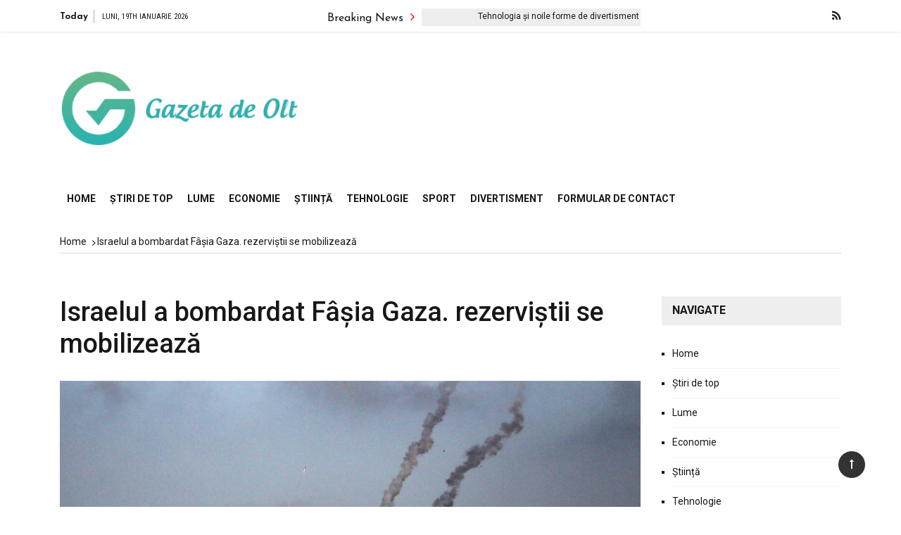

--- FILE ---
content_type: text/html; charset=UTF-8
request_url: https://www.gdo.ro/israelul-a-bombardat-fasia-gaza-rezervistii-se-mobilizeaza/
body_size: 19695
content:
<!doctype html>
<html lang="ro-RO">
<head>
	<meta charset="UTF-8">
	<meta name="viewport" content="width=device-width, initial-scale=1">
	<link rel="profile" href="https://gmpg.org/xfn/11">

	<meta name='robots' content='index, follow, max-image-preview:large, max-snippet:-1, max-video-preview:-1' />

	<!-- This site is optimized with the Yoast SEO plugin v26.5 - https://yoast.com/wordpress/plugins/seo/ -->
	<title>Israelul a bombardat Fâșia Gaza. rezerviștii se mobilizează</title><link rel="preload" as="style" href="https://fonts.googleapis.com/css?family=Roboto%3A400%2C400i%2C500%2C500i%2C700%2C700i%7CJosefin%20Sans%3A400%2C400i%2C600%2C600i%2C700%2C700i%7CRoboto%20Condensed%3A400%2C400i%2C700%2C700i&#038;subset=latin%2Clatin-ext&#038;display=swap" /><link rel="stylesheet" href="https://fonts.googleapis.com/css?family=Roboto%3A400%2C400i%2C500%2C500i%2C700%2C700i%7CJosefin%20Sans%3A400%2C400i%2C600%2C600i%2C700%2C700i%7CRoboto%20Condensed%3A400%2C400i%2C700%2C700i&#038;subset=latin%2Clatin-ext&#038;display=swap" media="print" onload="this.media='all'" /><noscript><link rel="stylesheet" href="https://fonts.googleapis.com/css?family=Roboto%3A400%2C400i%2C500%2C500i%2C700%2C700i%7CJosefin%20Sans%3A400%2C400i%2C600%2C600i%2C700%2C700i%7CRoboto%20Condensed%3A400%2C400i%2C700%2C700i&#038;subset=latin%2Clatin-ext&#038;display=swap" /></noscript>
	<link rel="canonical" href="https://www.gdo.ro/israelul-a-bombardat-fasia-gaza-rezervistii-se-mobilizeaza/" />
	<meta property="og:locale" content="ro_RO" />
	<meta property="og:type" content="article" />
	<meta property="og:title" content="Israelul a bombardat Fâșia Gaza. rezerviștii se mobilizează" />
	<meta property="og:description" content="Vineri, artileria israeliană a bombardat pozițiile Jihadului Islamic în Fâșia Gaza. Times of Israel a spus Egiptului (care s-a oferit să medieze) și Națiunilor Unite..." />
	<meta property="og:url" content="https://www.gdo.ro/israelul-a-bombardat-fasia-gaza-rezervistii-se-mobilizeaza/" />
	<meta property="og:site_name" content="Gazeta de Olt" />
	<meta property="article:published_time" content="2022-08-06T04:24:03+00:00" />
	<meta property="og:image" content="https://img.dorzeczy.pl/img/atak-rakietowy-ze-strefy-gazy/42/0f/e2582c35e4778245e11c19475788.jpeg" />
	<meta name="author" content="Andrei Popescu" />
	<meta name="twitter:card" content="summary_large_image" />
	<meta name="twitter:image" content="https://img.dorzeczy.pl/img/atak-rakietowy-ze-strefy-gazy/42/0f/e2582c35e4778245e11c19475788.jpeg" />
	<meta name="twitter:label1" content="Scris de" />
	<meta name="twitter:data1" content="Andrei Popescu" />
	<meta name="twitter:label2" content="Timp estimat pentru citire" />
	<meta name="twitter:data2" content="1 minut" />
	<script type="application/ld+json" class="yoast-schema-graph">{"@context":"https://schema.org","@graph":[{"@type":"NewsArticle","@id":"https://www.gdo.ro/israelul-a-bombardat-fasia-gaza-rezervistii-se-mobilizeaza/#article","isPartOf":{"@id":"https://www.gdo.ro/israelul-a-bombardat-fasia-gaza-rezervistii-se-mobilizeaza/"},"author":{"name":"Andrei Popescu","@id":"https://www.gdo.ro/#/schema/person/37763a9d3b3358d14aafe3dd6fcef699"},"headline":"Israelul a bombardat Fâșia Gaza. rezerviștii se mobilizează","datePublished":"2022-08-06T04:24:03+00:00","mainEntityOfPage":{"@id":"https://www.gdo.ro/israelul-a-bombardat-fasia-gaza-rezervistii-se-mobilizeaza/"},"wordCount":297,"commentCount":0,"publisher":{"@id":"https://www.gdo.ro/#organization"},"image":{"@id":"https://www.gdo.ro/israelul-a-bombardat-fasia-gaza-rezervistii-se-mobilizeaza/#primaryimage"},"thumbnailUrl":"https://img.dorzeczy.pl/img/atak-rakietowy-ze-strefy-gazy/42/0f/e2582c35e4778245e11c19475788.jpeg","articleSection":["World"],"inLanguage":"ro-RO","potentialAction":[{"@type":"CommentAction","name":"Comment","target":["https://www.gdo.ro/israelul-a-bombardat-fasia-gaza-rezervistii-se-mobilizeaza/#respond"]}]},{"@type":"WebPage","@id":"https://www.gdo.ro/israelul-a-bombardat-fasia-gaza-rezervistii-se-mobilizeaza/","url":"https://www.gdo.ro/israelul-a-bombardat-fasia-gaza-rezervistii-se-mobilizeaza/","name":"Israelul a bombardat Fâșia Gaza. rezerviștii se mobilizează","isPartOf":{"@id":"https://www.gdo.ro/#website"},"primaryImageOfPage":"https://img.dorzeczy.pl/img/atak-rakietowy-ze-strefy-gazy/42/0f/e2582c35e4778245e11c19475788.jpeg","image":["https://img.dorzeczy.pl/img/atak-rakietowy-ze-strefy-gazy/42/0f/e2582c35e4778245e11c19475788.jpeg"],"thumbnailUrl":"https://img.dorzeczy.pl/img/atak-rakietowy-ze-strefy-gazy/42/0f/e2582c35e4778245e11c19475788.jpeg","datePublished":"2022-08-06T04:24:03+00:00","inLanguage":"ro-RO","potentialAction":[{"@type":"ReadAction","target":["https://www.gdo.ro/israelul-a-bombardat-fasia-gaza-rezervistii-se-mobilizeaza/"]}]},{"@type":"ImageObject","inLanguage":"ro-RO","@id":"https://www.gdo.ro/israelul-a-bombardat-fasia-gaza-rezervistii-se-mobilizeaza/#primaryimage","url":"https://img.dorzeczy.pl/img/atak-rakietowy-ze-strefy-gazy/42/0f/e2582c35e4778245e11c19475788.jpeg","contentUrl":"https://img.dorzeczy.pl/img/atak-rakietowy-ze-strefy-gazy/42/0f/e2582c35e4778245e11c19475788.jpeg","caption":"Israelul a bombardat Fâșia Gaza. rezerviștii se mobilizează"},{"@type":"WebSite","@id":"https://www.gdo.ro/#website","url":"https://www.gdo.ro/","name":"Gazeta de Olt","description":"Informații despre România. Selectați subiectele despre care doriți să aflați mai multe","publisher":{"@id":"https://www.gdo.ro/#organization"},"potentialAction":[{"@type":"SearchAction","target":{"@type":"EntryPoint","urlTemplate":"https://www.gdo.ro/?s={search_term_string}"},"query-input":{"@type":"PropertyValueSpecification","valueRequired":true,"valueName":"search_term_string"}}],"inLanguage":"ro-RO"},{"@type":"Organization","@id":"https://www.gdo.ro/#organization","name":"Gazeta de Olt","url":"https://www.gdo.ro/","logo":{"@type":"ImageObject","inLanguage":"ro-RO","@id":"https://www.gdo.ro/#/schema/logo/image/","url":"https://www.gdo.ro/wp-content/uploads/2021/04/GDO-Logo.png","contentUrl":"https://www.gdo.ro/wp-content/uploads/2021/04/GDO-Logo.png","width":379,"height":170,"caption":"Gazeta de Olt"},"image":{"@id":"https://www.gdo.ro/#/schema/logo/image/"}},{"@type":"Person","@id":"https://www.gdo.ro/#/schema/person/37763a9d3b3358d14aafe3dd6fcef699","name":"Andrei Popescu","image":{"@type":"ImageObject","inLanguage":"ro-RO","@id":"https://www.gdo.ro/#/schema/person/image/","url":"https://secure.gravatar.com/avatar/130665201b602296aa2d77f887b9b16a764222ce85ad06de2625f18f6f4534fc?s=96&d=mm&r=g","contentUrl":"https://secure.gravatar.com/avatar/130665201b602296aa2d77f887b9b16a764222ce85ad06de2625f18f6f4534fc?s=96&d=mm&r=g","caption":"Andrei Popescu"},"description":"\"Antreprenor. Pasionat de muzică. Comunicator pe tot parcursul vieții. Aficionat general la cafea. Bursier pe internet.\"","url":"https://www.gdo.ro/author/aarav/"}]}</script>
	<!-- / Yoast SEO plugin. -->


<link rel='dns-prefetch' href='//stats.wp.com' />
<link rel='dns-prefetch' href='//fonts.googleapis.com' />
<link href='https://fonts.gstatic.com' crossorigin rel='preconnect' />
<link rel="alternate" type="application/rss+xml" title="Gazeta de Olt &raquo; Flux" href="https://www.gdo.ro/feed/" />
<link rel="alternate" type="application/rss+xml" title="Gazeta de Olt &raquo; Flux comentarii" href="https://www.gdo.ro/comments/feed/" />
<link rel="alternate" type="application/rss+xml" title="Flux comentarii Gazeta de Olt &raquo; Israelul a bombardat Fâșia Gaza.  rezerviștii se mobilizează" href="https://www.gdo.ro/israelul-a-bombardat-fasia-gaza-rezervistii-se-mobilizeaza/feed/" />
<link rel="alternate" title="oEmbed (JSON)" type="application/json+oembed" href="https://www.gdo.ro/wp-json/oembed/1.0/embed?url=https%3A%2F%2Fwww.gdo.ro%2Fisraelul-a-bombardat-fasia-gaza-rezervistii-se-mobilizeaza%2F" />
<link rel="alternate" title="oEmbed (XML)" type="text/xml+oembed" href="https://www.gdo.ro/wp-json/oembed/1.0/embed?url=https%3A%2F%2Fwww.gdo.ro%2Fisraelul-a-bombardat-fasia-gaza-rezervistii-se-mobilizeaza%2F&#038;format=xml" />
<style id='wp-img-auto-sizes-contain-inline-css' type='text/css'>
img:is([sizes=auto i],[sizes^="auto," i]){contain-intrinsic-size:3000px 1500px}
/*# sourceURL=wp-img-auto-sizes-contain-inline-css */
</style>
<style id='wp-emoji-styles-inline-css' type='text/css'>

	img.wp-smiley, img.emoji {
		display: inline !important;
		border: none !important;
		box-shadow: none !important;
		height: 1em !important;
		width: 1em !important;
		margin: 0 0.07em !important;
		vertical-align: -0.1em !important;
		background: none !important;
		padding: 0 !important;
	}
/*# sourceURL=wp-emoji-styles-inline-css */
</style>
<style id='wp-block-library-inline-css' type='text/css'>
:root{--wp-block-synced-color:#7a00df;--wp-block-synced-color--rgb:122,0,223;--wp-bound-block-color:var(--wp-block-synced-color);--wp-editor-canvas-background:#ddd;--wp-admin-theme-color:#007cba;--wp-admin-theme-color--rgb:0,124,186;--wp-admin-theme-color-darker-10:#006ba1;--wp-admin-theme-color-darker-10--rgb:0,107,160.5;--wp-admin-theme-color-darker-20:#005a87;--wp-admin-theme-color-darker-20--rgb:0,90,135;--wp-admin-border-width-focus:2px}@media (min-resolution:192dpi){:root{--wp-admin-border-width-focus:1.5px}}.wp-element-button{cursor:pointer}:root .has-very-light-gray-background-color{background-color:#eee}:root .has-very-dark-gray-background-color{background-color:#313131}:root .has-very-light-gray-color{color:#eee}:root .has-very-dark-gray-color{color:#313131}:root .has-vivid-green-cyan-to-vivid-cyan-blue-gradient-background{background:linear-gradient(135deg,#00d084,#0693e3)}:root .has-purple-crush-gradient-background{background:linear-gradient(135deg,#34e2e4,#4721fb 50%,#ab1dfe)}:root .has-hazy-dawn-gradient-background{background:linear-gradient(135deg,#faaca8,#dad0ec)}:root .has-subdued-olive-gradient-background{background:linear-gradient(135deg,#fafae1,#67a671)}:root .has-atomic-cream-gradient-background{background:linear-gradient(135deg,#fdd79a,#004a59)}:root .has-nightshade-gradient-background{background:linear-gradient(135deg,#330968,#31cdcf)}:root .has-midnight-gradient-background{background:linear-gradient(135deg,#020381,#2874fc)}:root{--wp--preset--font-size--normal:16px;--wp--preset--font-size--huge:42px}.has-regular-font-size{font-size:1em}.has-larger-font-size{font-size:2.625em}.has-normal-font-size{font-size:var(--wp--preset--font-size--normal)}.has-huge-font-size{font-size:var(--wp--preset--font-size--huge)}.has-text-align-center{text-align:center}.has-text-align-left{text-align:left}.has-text-align-right{text-align:right}.has-fit-text{white-space:nowrap!important}#end-resizable-editor-section{display:none}.aligncenter{clear:both}.items-justified-left{justify-content:flex-start}.items-justified-center{justify-content:center}.items-justified-right{justify-content:flex-end}.items-justified-space-between{justify-content:space-between}.screen-reader-text{border:0;clip-path:inset(50%);height:1px;margin:-1px;overflow:hidden;padding:0;position:absolute;width:1px;word-wrap:normal!important}.screen-reader-text:focus{background-color:#ddd;clip-path:none;color:#444;display:block;font-size:1em;height:auto;left:5px;line-height:normal;padding:15px 23px 14px;text-decoration:none;top:5px;width:auto;z-index:100000}html :where(.has-border-color){border-style:solid}html :where([style*=border-top-color]){border-top-style:solid}html :where([style*=border-right-color]){border-right-style:solid}html :where([style*=border-bottom-color]){border-bottom-style:solid}html :where([style*=border-left-color]){border-left-style:solid}html :where([style*=border-width]){border-style:solid}html :where([style*=border-top-width]){border-top-style:solid}html :where([style*=border-right-width]){border-right-style:solid}html :where([style*=border-bottom-width]){border-bottom-style:solid}html :where([style*=border-left-width]){border-left-style:solid}html :where(img[class*=wp-image-]){height:auto;max-width:100%}:where(figure){margin:0 0 1em}html :where(.is-position-sticky){--wp-admin--admin-bar--position-offset:var(--wp-admin--admin-bar--height,0px)}@media screen and (max-width:600px){html :where(.is-position-sticky){--wp-admin--admin-bar--position-offset:0px}}

/*# sourceURL=wp-block-library-inline-css */
</style><style id='global-styles-inline-css' type='text/css'>
:root{--wp--preset--aspect-ratio--square: 1;--wp--preset--aspect-ratio--4-3: 4/3;--wp--preset--aspect-ratio--3-4: 3/4;--wp--preset--aspect-ratio--3-2: 3/2;--wp--preset--aspect-ratio--2-3: 2/3;--wp--preset--aspect-ratio--16-9: 16/9;--wp--preset--aspect-ratio--9-16: 9/16;--wp--preset--color--black: #000000;--wp--preset--color--cyan-bluish-gray: #abb8c3;--wp--preset--color--white: #ffffff;--wp--preset--color--pale-pink: #f78da7;--wp--preset--color--vivid-red: #cf2e2e;--wp--preset--color--luminous-vivid-orange: #ff6900;--wp--preset--color--luminous-vivid-amber: #fcb900;--wp--preset--color--light-green-cyan: #7bdcb5;--wp--preset--color--vivid-green-cyan: #00d084;--wp--preset--color--pale-cyan-blue: #8ed1fc;--wp--preset--color--vivid-cyan-blue: #0693e3;--wp--preset--color--vivid-purple: #9b51e0;--wp--preset--gradient--vivid-cyan-blue-to-vivid-purple: linear-gradient(135deg,rgb(6,147,227) 0%,rgb(155,81,224) 100%);--wp--preset--gradient--light-green-cyan-to-vivid-green-cyan: linear-gradient(135deg,rgb(122,220,180) 0%,rgb(0,208,130) 100%);--wp--preset--gradient--luminous-vivid-amber-to-luminous-vivid-orange: linear-gradient(135deg,rgb(252,185,0) 0%,rgb(255,105,0) 100%);--wp--preset--gradient--luminous-vivid-orange-to-vivid-red: linear-gradient(135deg,rgb(255,105,0) 0%,rgb(207,46,46) 100%);--wp--preset--gradient--very-light-gray-to-cyan-bluish-gray: linear-gradient(135deg,rgb(238,238,238) 0%,rgb(169,184,195) 100%);--wp--preset--gradient--cool-to-warm-spectrum: linear-gradient(135deg,rgb(74,234,220) 0%,rgb(151,120,209) 20%,rgb(207,42,186) 40%,rgb(238,44,130) 60%,rgb(251,105,98) 80%,rgb(254,248,76) 100%);--wp--preset--gradient--blush-light-purple: linear-gradient(135deg,rgb(255,206,236) 0%,rgb(152,150,240) 100%);--wp--preset--gradient--blush-bordeaux: linear-gradient(135deg,rgb(254,205,165) 0%,rgb(254,45,45) 50%,rgb(107,0,62) 100%);--wp--preset--gradient--luminous-dusk: linear-gradient(135deg,rgb(255,203,112) 0%,rgb(199,81,192) 50%,rgb(65,88,208) 100%);--wp--preset--gradient--pale-ocean: linear-gradient(135deg,rgb(255,245,203) 0%,rgb(182,227,212) 50%,rgb(51,167,181) 100%);--wp--preset--gradient--electric-grass: linear-gradient(135deg,rgb(202,248,128) 0%,rgb(113,206,126) 100%);--wp--preset--gradient--midnight: linear-gradient(135deg,rgb(2,3,129) 0%,rgb(40,116,252) 100%);--wp--preset--font-size--small: 13px;--wp--preset--font-size--medium: 20px;--wp--preset--font-size--large: 36px;--wp--preset--font-size--x-large: 42px;--wp--preset--spacing--20: 0.44rem;--wp--preset--spacing--30: 0.67rem;--wp--preset--spacing--40: 1rem;--wp--preset--spacing--50: 1.5rem;--wp--preset--spacing--60: 2.25rem;--wp--preset--spacing--70: 3.38rem;--wp--preset--spacing--80: 5.06rem;--wp--preset--shadow--natural: 6px 6px 9px rgba(0, 0, 0, 0.2);--wp--preset--shadow--deep: 12px 12px 50px rgba(0, 0, 0, 0.4);--wp--preset--shadow--sharp: 6px 6px 0px rgba(0, 0, 0, 0.2);--wp--preset--shadow--outlined: 6px 6px 0px -3px rgb(255, 255, 255), 6px 6px rgb(0, 0, 0);--wp--preset--shadow--crisp: 6px 6px 0px rgb(0, 0, 0);}:where(.is-layout-flex){gap: 0.5em;}:where(.is-layout-grid){gap: 0.5em;}body .is-layout-flex{display: flex;}.is-layout-flex{flex-wrap: wrap;align-items: center;}.is-layout-flex > :is(*, div){margin: 0;}body .is-layout-grid{display: grid;}.is-layout-grid > :is(*, div){margin: 0;}:where(.wp-block-columns.is-layout-flex){gap: 2em;}:where(.wp-block-columns.is-layout-grid){gap: 2em;}:where(.wp-block-post-template.is-layout-flex){gap: 1.25em;}:where(.wp-block-post-template.is-layout-grid){gap: 1.25em;}.has-black-color{color: var(--wp--preset--color--black) !important;}.has-cyan-bluish-gray-color{color: var(--wp--preset--color--cyan-bluish-gray) !important;}.has-white-color{color: var(--wp--preset--color--white) !important;}.has-pale-pink-color{color: var(--wp--preset--color--pale-pink) !important;}.has-vivid-red-color{color: var(--wp--preset--color--vivid-red) !important;}.has-luminous-vivid-orange-color{color: var(--wp--preset--color--luminous-vivid-orange) !important;}.has-luminous-vivid-amber-color{color: var(--wp--preset--color--luminous-vivid-amber) !important;}.has-light-green-cyan-color{color: var(--wp--preset--color--light-green-cyan) !important;}.has-vivid-green-cyan-color{color: var(--wp--preset--color--vivid-green-cyan) !important;}.has-pale-cyan-blue-color{color: var(--wp--preset--color--pale-cyan-blue) !important;}.has-vivid-cyan-blue-color{color: var(--wp--preset--color--vivid-cyan-blue) !important;}.has-vivid-purple-color{color: var(--wp--preset--color--vivid-purple) !important;}.has-black-background-color{background-color: var(--wp--preset--color--black) !important;}.has-cyan-bluish-gray-background-color{background-color: var(--wp--preset--color--cyan-bluish-gray) !important;}.has-white-background-color{background-color: var(--wp--preset--color--white) !important;}.has-pale-pink-background-color{background-color: var(--wp--preset--color--pale-pink) !important;}.has-vivid-red-background-color{background-color: var(--wp--preset--color--vivid-red) !important;}.has-luminous-vivid-orange-background-color{background-color: var(--wp--preset--color--luminous-vivid-orange) !important;}.has-luminous-vivid-amber-background-color{background-color: var(--wp--preset--color--luminous-vivid-amber) !important;}.has-light-green-cyan-background-color{background-color: var(--wp--preset--color--light-green-cyan) !important;}.has-vivid-green-cyan-background-color{background-color: var(--wp--preset--color--vivid-green-cyan) !important;}.has-pale-cyan-blue-background-color{background-color: var(--wp--preset--color--pale-cyan-blue) !important;}.has-vivid-cyan-blue-background-color{background-color: var(--wp--preset--color--vivid-cyan-blue) !important;}.has-vivid-purple-background-color{background-color: var(--wp--preset--color--vivid-purple) !important;}.has-black-border-color{border-color: var(--wp--preset--color--black) !important;}.has-cyan-bluish-gray-border-color{border-color: var(--wp--preset--color--cyan-bluish-gray) !important;}.has-white-border-color{border-color: var(--wp--preset--color--white) !important;}.has-pale-pink-border-color{border-color: var(--wp--preset--color--pale-pink) !important;}.has-vivid-red-border-color{border-color: var(--wp--preset--color--vivid-red) !important;}.has-luminous-vivid-orange-border-color{border-color: var(--wp--preset--color--luminous-vivid-orange) !important;}.has-luminous-vivid-amber-border-color{border-color: var(--wp--preset--color--luminous-vivid-amber) !important;}.has-light-green-cyan-border-color{border-color: var(--wp--preset--color--light-green-cyan) !important;}.has-vivid-green-cyan-border-color{border-color: var(--wp--preset--color--vivid-green-cyan) !important;}.has-pale-cyan-blue-border-color{border-color: var(--wp--preset--color--pale-cyan-blue) !important;}.has-vivid-cyan-blue-border-color{border-color: var(--wp--preset--color--vivid-cyan-blue) !important;}.has-vivid-purple-border-color{border-color: var(--wp--preset--color--vivid-purple) !important;}.has-vivid-cyan-blue-to-vivid-purple-gradient-background{background: var(--wp--preset--gradient--vivid-cyan-blue-to-vivid-purple) !important;}.has-light-green-cyan-to-vivid-green-cyan-gradient-background{background: var(--wp--preset--gradient--light-green-cyan-to-vivid-green-cyan) !important;}.has-luminous-vivid-amber-to-luminous-vivid-orange-gradient-background{background: var(--wp--preset--gradient--luminous-vivid-amber-to-luminous-vivid-orange) !important;}.has-luminous-vivid-orange-to-vivid-red-gradient-background{background: var(--wp--preset--gradient--luminous-vivid-orange-to-vivid-red) !important;}.has-very-light-gray-to-cyan-bluish-gray-gradient-background{background: var(--wp--preset--gradient--very-light-gray-to-cyan-bluish-gray) !important;}.has-cool-to-warm-spectrum-gradient-background{background: var(--wp--preset--gradient--cool-to-warm-spectrum) !important;}.has-blush-light-purple-gradient-background{background: var(--wp--preset--gradient--blush-light-purple) !important;}.has-blush-bordeaux-gradient-background{background: var(--wp--preset--gradient--blush-bordeaux) !important;}.has-luminous-dusk-gradient-background{background: var(--wp--preset--gradient--luminous-dusk) !important;}.has-pale-ocean-gradient-background{background: var(--wp--preset--gradient--pale-ocean) !important;}.has-electric-grass-gradient-background{background: var(--wp--preset--gradient--electric-grass) !important;}.has-midnight-gradient-background{background: var(--wp--preset--gradient--midnight) !important;}.has-small-font-size{font-size: var(--wp--preset--font-size--small) !important;}.has-medium-font-size{font-size: var(--wp--preset--font-size--medium) !important;}.has-large-font-size{font-size: var(--wp--preset--font-size--large) !important;}.has-x-large-font-size{font-size: var(--wp--preset--font-size--x-large) !important;}
/*# sourceURL=global-styles-inline-css */
</style>

<style id='classic-theme-styles-inline-css' type='text/css'>
/*! This file is auto-generated */
.wp-block-button__link{color:#fff;background-color:#32373c;border-radius:9999px;box-shadow:none;text-decoration:none;padding:calc(.667em + 2px) calc(1.333em + 2px);font-size:1.125em}.wp-block-file__button{background:#32373c;color:#fff;text-decoration:none}
/*# sourceURL=/wp-includes/css/classic-themes.min.css */
</style>
<link rel='stylesheet' id='dashicons-css' href='https://www.gdo.ro/wp-includes/css/dashicons.min.css?ver=6.9' type='text/css' media='all' />
<link rel='stylesheet' id='admin-bar-css' href='https://www.gdo.ro/wp-includes/css/admin-bar.min.css?ver=6.9' type='text/css' media='all' />
<style id='admin-bar-inline-css' type='text/css'>

    /* Hide CanvasJS credits for P404 charts specifically */
    #p404RedirectChart .canvasjs-chart-credit {
        display: none !important;
    }
    
    #p404RedirectChart canvas {
        border-radius: 6px;
    }

    .p404-redirect-adminbar-weekly-title {
        font-weight: bold;
        font-size: 14px;
        color: #fff;
        margin-bottom: 6px;
    }

    #wpadminbar #wp-admin-bar-p404_free_top_button .ab-icon:before {
        content: "\f103";
        color: #dc3545;
        top: 3px;
    }
    
    #wp-admin-bar-p404_free_top_button .ab-item {
        min-width: 80px !important;
        padding: 0px !important;
    }
    
    /* Ensure proper positioning and z-index for P404 dropdown */
    .p404-redirect-adminbar-dropdown-wrap { 
        min-width: 0; 
        padding: 0;
        position: static !important;
    }
    
    #wpadminbar #wp-admin-bar-p404_free_top_button_dropdown {
        position: static !important;
    }
    
    #wpadminbar #wp-admin-bar-p404_free_top_button_dropdown .ab-item {
        padding: 0 !important;
        margin: 0 !important;
    }
    
    .p404-redirect-dropdown-container {
        min-width: 340px;
        padding: 18px 18px 12px 18px;
        background: #23282d !important;
        color: #fff;
        border-radius: 12px;
        box-shadow: 0 8px 32px rgba(0,0,0,0.25);
        margin-top: 10px;
        position: relative !important;
        z-index: 999999 !important;
        display: block !important;
        border: 1px solid #444;
    }
    
    /* Ensure P404 dropdown appears on hover */
    #wpadminbar #wp-admin-bar-p404_free_top_button .p404-redirect-dropdown-container { 
        display: none !important;
    }
    
    #wpadminbar #wp-admin-bar-p404_free_top_button:hover .p404-redirect-dropdown-container { 
        display: block !important;
    }
    
    #wpadminbar #wp-admin-bar-p404_free_top_button:hover #wp-admin-bar-p404_free_top_button_dropdown .p404-redirect-dropdown-container {
        display: block !important;
    }
    
    .p404-redirect-card {
        background: #2c3338;
        border-radius: 8px;
        padding: 18px 18px 12px 18px;
        box-shadow: 0 2px 8px rgba(0,0,0,0.07);
        display: flex;
        flex-direction: column;
        align-items: flex-start;
        border: 1px solid #444;
    }
    
    .p404-redirect-btn {
        display: inline-block;
        background: #dc3545;
        color: #fff !important;
        font-weight: bold;
        padding: 5px 22px;
        border-radius: 8px;
        text-decoration: none;
        font-size: 17px;
        transition: background 0.2s, box-shadow 0.2s;
        margin-top: 8px;
        box-shadow: 0 2px 8px rgba(220,53,69,0.15);
        text-align: center;
        line-height: 1.6;
    }
    
    .p404-redirect-btn:hover {
        background: #c82333;
        color: #fff !important;
        box-shadow: 0 4px 16px rgba(220,53,69,0.25);
    }
    
    /* Prevent conflicts with other admin bar dropdowns */
    #wpadminbar .ab-top-menu > li:hover > .ab-item,
    #wpadminbar .ab-top-menu > li.hover > .ab-item {
        z-index: auto;
    }
    
    #wpadminbar #wp-admin-bar-p404_free_top_button:hover > .ab-item {
        z-index: 999998 !important;
    }
    
/*# sourceURL=admin-bar-inline-css */
</style>
<link rel='stylesheet' id='grace-mag-style-css' href='https://www.gdo.ro/wp-content/themes/grace-mag-pro/style.css?ver=6.9' type='text/css' media='all' />

<link rel='stylesheet' id='grace-mag-reset-css' href='https://www.gdo.ro/wp-content/themes/grace-mag-pro/everestthemes/assets/css/reset.css?ver=6.9' type='text/css' media='all' />
<link rel='stylesheet' id='bootstrap-css' href='https://www.gdo.ro/wp-content/themes/grace-mag-pro/everestthemes/assets/css/bootstrap.min.css?ver=6.9' type='text/css' media='all' />
<link rel='stylesheet' id='font-awesome-css' href='https://www.gdo.ro/wp-content/themes/grace-mag-pro/everestthemes/assets/css/font-awesome.min.css?ver=6.9' type='text/css' media='all' />
<link rel='stylesheet' id='slick-css' href='https://www.gdo.ro/wp-content/themes/grace-mag-pro/everestthemes/assets/css/slick.css?ver=6.9' type='text/css' media='all' />
<link rel='stylesheet' id='webticker-css' href='https://www.gdo.ro/wp-content/themes/grace-mag-pro/everestthemes/assets/css/webticker.css?ver=6.9' type='text/css' media='all' />
<link rel='stylesheet' id='fancybox-css' href='https://www.gdo.ro/wp-content/themes/grace-mag-pro/everestthemes/assets/css/jquery.fancybox.min.css?ver=6.9' type='text/css' media='all' />
<link rel='stylesheet' id='grace-mag-custom-css' href='https://www.gdo.ro/wp-content/themes/grace-mag-pro/everestthemes/assets/css/custom.css?ver=6.9' type='text/css' media='all' />
<link rel='stylesheet' id='grace-mag-default-style-css' href='https://www.gdo.ro/wp-content/themes/grace-mag-pro/everestthemes/assets/css/default-style.css?ver=6.9' type='text/css' media='all' />
<link rel='stylesheet' id='grace-mag-responsive-css' href='https://www.gdo.ro/wp-content/themes/grace-mag-pro/everestthemes/assets/css/responsive.css?ver=6.9' type='text/css' media='all' />
<script type="text/javascript" src="https://www.gdo.ro/wp-includes/js/jquery/jquery.min.js?ver=3.7.1" id="jquery-core-js" defer></script>

<script type="text/javascript" id="jquery-js-after">window.addEventListener('DOMContentLoaded', function() {
/* <![CDATA[ */
jQuery(document).ready(function() {
	jQuery(".aef57a84b6efa9cb3ef1c7ac0ccae077").click(function() {
		jQuery.post(
			"https://www.gdo.ro/wp-admin/admin-ajax.php", {
				"action": "quick_adsense_onpost_ad_click",
				"quick_adsense_onpost_ad_index": jQuery(this).attr("data-index"),
				"quick_adsense_nonce": "ce93852b11",
			}, function(response) { }
		);
	});
});

//# sourceURL=jquery-js-after
/* ]]> */
});</script>
<link rel="https://api.w.org/" href="https://www.gdo.ro/wp-json/" /><link rel="alternate" title="JSON" type="application/json" href="https://www.gdo.ro/wp-json/wp/v2/posts/20575" /><link rel="EditURI" type="application/rsd+xml" title="RSD" href="https://www.gdo.ro/xmlrpc.php?rsd" />
<meta name="generator" content="WordPress 6.9" />
<link rel='shortlink' href='https://www.gdo.ro/?p=20575' />
<meta name="google-site-verification" content="jpL3mvdXi7jHemu6UQLO71lJV0yqRTeGlnrtJ6u4WKQ" />

	<style>img#wpstats{display:none}</style>
		<link rel="pingback" href="https://www.gdo.ro/xmlrpc.php">    <style type="text/css">  
            
    .banner-slider:before,
    .banner-layout3:before{
        
        content: '';
        background-color: rgb(0, 0, 0, 0.8);
    }
        
   .half-widget-content {
        
        background-color: rgb(74, 74, 74, 0.8);
    }
    
            
        @media( min-width:1024px ) {

            .slider-center-caption .l-title a,
            .gm-slider .slider-caption .l-title a,
            .slider-caption .l-title a,
            .gm-slider2   .slider-caption .l-title a
            {

                                    font-size: 20px;
                                }
        }
        
       .slider-center-caption .l-title a
        {
            
                            font-family: Roboto;
                                font-weight: 500;
                                font-style: normal;
                                text-transform: inherit;
                                line-height: 22px;
                                letter-spacing: 0px;
                        }
        
            .scrollup
        {
            color: #faf1f1;
        }
                .scrollup
        {
            border: 1px solid #fff;
        }
                .scrollup
        {
            background-color: #333;
        }
                .banner-tt .md-title,
        .left-news-sec .latest-no span,
        .news-tabs .nav-tabs li.active, 
        .news-tabs .nav-tabs li:hover, 
        .news-tabs .nav-tabs li a.active,
        .banner-tt,
        .news-tabs .nav>li>a:hover,
         .news-tabs .nav>li>a:focus,
        .search-icon .search-form #submit
        
        {
            background-color: #e01212;
        }
               a:focus, a:hover,
       .half-widget-content .sub-title a:hover,
       .slider-center-caption .l-title a:hover
        {
            color: #e01212;
        }
        
       .form-submit .submit,
       .footer-bg,
       .layout-with-bg,
       .widget_categories>ul>li,
       .widget_tag_cloud .tagcloud,
       .footer-bg button,
       .footer-bg btn,
       .banner-layout1 .gm-slider .slick-arrow,
       .gm-slider .slick-arrow
        {
            background-color: #171717;
        }
        .search-icon .btn-search
        {
            border-color: #171717;
        }
        .close {
            color: #171717;
        }
               .widget_search .search-form .search-field,
       .recentcomments,
       .breadcrumbs .trail-items,
       .widget_recent_entries>ul>li,
       .social-sharing,
       .author-box,
       .widget_archive>ul>li,
       .post-navigation .nav-links .nav-previous,
       .post-navigation .nav-links
        {
            border-color: #ddd;
        }
                
        .form-submit .submit,
        .widget_search .search-form .search-submit, 
        .form-submit .submit,
        .widget_search .search-form #submit,
        .footer-bg button,
        .footer-bg btn

        {
            color: #fff;
        }
                .form-submit .submit:hover,
        .widget_search .search-form .search-submit:hover, 
        .form-submit .submit:hover,
        .widget_search .search-form #submit:hover,
        .footer-bg button:hover,
        .footer-bg btn:hover

        {
            color: #333;
        }
                .form-submit .submit
        {
            border-color: #333;
        }
                .form-submit .submit

        {
            border-color: #333;
        }
                .form-submit .submit,
        .widget_search .search-form .search-submit, 
        .form-submit .submit,
        .widget_search .search-form #submit
        {
            background: #333;
        }
        .header-inner.layout1 .search-icon .btn-search:hover
        {
            color: #333;
        }
                .form-submit .submit:hover,
        .widget_search .search-form .search-submit:hover, 
        .form-submit .submit:hover,
        .widget_search .search-form #submit:hover,
        .footer-bg button:hover,
        .footer-bg btn:hover
        {
            background: #fff;
        }
               .post-categories li:nth-child(1) a
       
        {
            background-color: #e01212;
        }
                .post-categories li:nth-child(2) a
        {
            background-color: #fbbe1c;
        }
               .post-categories li:nth-child(3) a
        {
            background-color: #08a54a;
        }
                .post-categories li:nth-child(4) a
        {
            background-color: #2080c0;
        }
                .post-categories li:nth-child(5) a
        {
            background-color: #e68025;
        }
                .post-categories li:nth-child(6) a
        {
            background-color: #e55039;
        }
                .breadcrumbs .trail-items li a
        {
            color: #171717;
        }
               .breadcrumbs .trail-items li a:hover
        {
            color: #e01212;
        }
         
    body,
    p
    {

                    font-family: Roboto;
                        font-size: 14px;
                        font-weight: 400;
                        line-height: 1.5;
                        letter-spacing: 0px;
                }    
            
    h1,
    h2,
    h3,
    h4,
    h5,
    h6
    {

                font-family: Roboto;
                }

    @media( min-width:1024px ) {

        h1 {

                                  font-size: 46px;
                              }
    }
    
    h1
    {

                    font-weight: 700;
                        font-style: inherit;
                        text-transform: inherit;
                        line-height: 1.5;
                        letter-spacing: 0px;
                }
        
    @media( min-width:1024px ) {

        h2 {

                                  font-size: 38px;
                              }
    }
    
    h2
    {

                    font-weight: 700;
                        font-style: inherit;
                        text-transform: inherit;
                        line-height: 1.5;
                        letter-spacing: 0px;
                }
        
    @media( min-width:1024px ) {

        h3 {

                                  font-size: 34px;
                              }
    }
    
    h3
    {

                    font-weight: 700;
                        font-style: inherit;
                        text-transform: inherit;
                        line-height: 1.5;
                        letter-spacing: 0px;
                }
        
    @media( min-width:1024px ) {

        h4 {

                                  font-size: 28px;
                              }
    }
    
    h4
    {

                    font-weight: 700;
                        font-style: inherit;
                        text-transform: inherit;
                        line-height: 1.5;
                        letter-spacing: 0px;
                }
        
    @media( min-width:1024px ) {

        h5 {

                                  font-size: 38px;
                              }
    }
    
    h5
    {

                    font-weight: 700;
                        font-style: inherit;
                        text-transform: inherit;
                        line-height: 1.5;
                        letter-spacing: 0px;
                }
        
    @media( min-width:1024px ) {

        h6 {

                                  font-size: 20px;
                              }
    }
    
    h6
    {

                    font-weight: 700;
                        font-style: inherit;
                        text-transform: inherit;
                        line-height: 1.5;
                        letter-spacing: 0px;
                }
     
    .post-categories li a
    {

                    font-family: Roboto;
                        font-size: 10px;
                        font-weight: 400;
                        font-style: normal;
                        text-transform: uppercase;
                        line-height: 15px;
                        letter-spacing: 0px;
                }
        
     
    .meta .posted-date a,
    .meta .posted-date,
    .meta .comments, 
    .meta .comments a
    {

                    font-family: Roboto;
                        font-size: 12px;
                        font-weight: 400;
                        font-style: normal;
                        text-transform: inherit;
                        line-height: 18px;
                        letter-spacing: 0px;
                }
        
     
    .form-submit .submit,
    .widget_search .search-form .search-submit, 
    .form-submit .submit,
    .widget_search .search-form #submit
    {

                    font-family: Roboto;
                        font-size: 14px;
                        font-weight: 400;
                        font-style: normal;
                        text-transform: uppercase;
                        line-height: 22px;
                        letter-spacing: 0px;
                }
        
    
    @media ( min-width: 1024px ) {

                    .logo-sec
            {
                padding-top:30px;
            }
                        .logo-sec
            {
                padding-bottom:30px;
            }
            
    }
        
     
   .logo-area span.site-title a,
   .header-inner.layout1 .logo-sec .site-title a,
   .header-inner.layout2 .logo-area .site-title a
    {

                    font-family: Roboto;
                        font-size: 40px;
                        font-weight: 700;
                        font-style: normal;
                        text-transform: inherit;
                        line-height: 1.5;
                        letter-spacing: 0px;
                }
        
        .header-inner.withbg
    {
        
                    background-size: cover;
                        background-repeat: no-repeat;
                }
    
            .top-bar
        {
            background-color: #ffffff;
        }
                .top-bar
        {
            box-shadow: 0 2px 2px #f1f1f1;  
        }
        
    @media ( min-width: 1024px ) {

                    .top-bar
            {
                padding-top:8px;
            }
                        .top-bar
            {
                padding-bottom:8px;
            }
            
    }
        
            .current-date,
        .current-date span
        {
            color: #171717;
        }
                .current-date
        {
            color: #171717;
        }
                .current-date span
        {
            border-color: #afadad;
        }
         
    .current-date span
    {

                    font-family: Josefin Sans;
                        font-size: 13px;
                        font-weight: 700;
                        font-style: inherit;
                        text-transform: inherit;
                        line-height: 1.5;
                        letter-spacing: 0px;
                }
        
     
    .current-date i
    {

                    font-family: Roboto Condensed;
                        font-size: 11px;
                        font-weight: 400;
                        font-style: normal;
                        text-transform: uppercase;
                        line-height: 1.5;
                        letter-spacing: 0px;
                }
        
          .nt_title,
      .header-inner.layout1 .nt_title,
      .header-inner.layout2 .nt_title
        {
            color: #171717;
        }

        
        .nt_title,
        .header-inner.layout1 .nt_title,
        .header-inner.layout2 .nt_title
         {
            background: #ffffff;
        }
               .nt_title i,
       .header-inner.layout1 .nt_title i,
       .header-inner.layout2 .nt_title i
        {
            color: #e01212;
        }
                 ul.newsticker li a,
        .header-inner.layout1 .breaking-news-wrap ul.newsticker a,
        .header-inner.layout2 .breaking-news-wrap ul.newsticker a
        {
            color: #171717;
        }
                 ul.newsticker li a:hover,
        .header-inner.layout1 .breaking-news-wrap ul.newsticker li a:hover,
        .header-inner.layout2 .breaking-news-wrap ul.newsticker li a:hover
        {
            color: #e01212;
        }
               .header-inner.layout2 .breaking-news-wrap,
       .breaking-news-wrap,
       .header-inner.layout1 .nt_wrapper
        {
            background: #eee;
        }
         
    .nt_title,
    .header-inner.layout1 .nt_title
    {

                    font-family: Josefin Sans;
                        font-size: 16px;
                        font-weight: 400;
                        font-style: inherit;
                        text-transform: inherit;
                        line-height: 1.5;
                        letter-spacing: 0px;
                }
        
     
     ul.newsticker li a,
     .header-inner.layout1 ul.newsticker li a
        {

                    font-family: Roboto;
                        font-size: 12px;
                        font-weight: normal;
                        font-style: inherit;
                        text-transform: inherit;
                        line-height: 1.5;
                        letter-spacing: 0px;
                }
        
            .top-social-icon li a,
        .header-inner.layout1 .top-social-icon li a,
        .header-inner.layout2 .top-social-icon li a

        {
            color: #171717;
        }
                .top-social-icon li a:hover,
        .header-inner.layout1 .top-social-icon li a:hover,
        .header-inner.layout2 .top-social-icon li a:hover

        {
            color: #e01212;
        }
         
   .top-social-icon li a,
   .header-inner.layout1 .top-social-icon li a,
   .header-inner.layout2 .top-social-icon li a
    {

                    font-size: 16px;
                }
        
            .search-icon .btn-search,
        .header-inner.layout1 .search-icon .btn-search,
        .header-inner.layout2 .search-icon .btn-search
        {
            color: #171717;
        }
                .search-icon .btn-search:hover,
        .header-inner.layout1 .search-icon .btn-search:hover,
        .header-inner.layout2 .search-icon .btn-search:hover
        {
            color: #ffffff;
        }
               .search-icon .btn-search,
       .header-inner.layout1 .search-icon .btn-search,
       .header-inner.layout2 .search-icon .btn-search
        {
            background-color: #ffffff;
        }
               .search-icon .btn-search:hover,
       .header-inner.layout1 .search-icon .btn-search:hover,
       .header-inner.layout2 .search-icon .btn-search:hover
        {
            background-color: #171717;
        }
        
        .search-icon .btn-search,
        .header-inner.layout1 .search-icon .btn-search,
        .header-inner.layout2 .search-icon .btn-search
        {
            border-color: #171717;
        }
         
       .search-icon .btn-search,
       .header-inner.layout1 .search-icon .btn-search,
       .header-inner.layout2 .search-icon .btn-search
        {
                    font-size: 14px;
                }
        
            .hamburger_inner,
        .hamburger_inner::before,
        .hamburger_inner::after,
        .header-inner.layout2 button.hamburger.hamburger_nb
        {
            color: #171717;
        }
                .hamburger_inner,
        .hamburger_inner::before,
        .hamburger_inner::after,
        .header-inner.layout2 button.hamburger.hamburger_nb
        {
            background-color: #d63031;
        }
         
    .header-inner.layout1 .main_navigation ul li a,
     .header-inner.layout2 .main_navigation ul li a,
    .main_navigation ul li a
    {

                    font-family: Roboto;
                        font-size: 14px;
                        font-weight: 700;
                        font-style: inherit;
                        text-transform: uppercase;
                        line-height: 1.5;
                        letter-spacing: 0px;
                }
        
     
    .main_navigation ul li.menu-item-has-children .sub-menu li a,
    .header-inner.layout1 .main_navigation ul li.menu-item-has-children .sub-menu li a,
    .header-inner.layout2 .main_navigation ul li.menu-item-has-children .sub-menu li a
    {

                    font-family: Roboto;
                        font-size: 12px;
                        font-weight: 700;
                        font-style: inherit;
                        text-transform: uppercase;
                        line-height: 1.5;
                        letter-spacing: 0px;
                }
        
            .header-inner.layout1 .main_navigation ul li a,
        .header-inner.layout2 .main_navigation ul li a, 
        .main_navigation ul li a
        {
            color: #171717;
        }
        
               .header-inner.layout1 .main_navigation ul li a:hover,
        .header-inner.layout2 .main_navigation ul li a:hover, 
        .main_navigation ul li a:hover
        {
            color: #828282;
        }
               .header-bottom-block.primary-menu,
       .header-inner.layout1 .header-middle-block,
       .header-inner.withbg .header-bottom-block
        {
            background-color: #ffffff;
        }
                .main_navigation ul li.menu-item-has-children .sub-menu li a,
        .header-inner.layout1 .main_navigation ul li.menu-item-has-children .sub-menu li a,
        .header-inner.layout2 .main_navigation ul li.menu-item-has-children .sub-menu li a
        {
            color: #171717;
        }
                .main_navigation ul li.menu-item-has-children .sub-menu li a:hover,
        .header-inner.layout1 .main_navigation ul li.menu-item-has-children .sub-menu li a:hover,
        .header-inner.layout2 .main_navigation ul li.menu-item-has-children .sub-menu li a:hover,
        .header-inner.withbg .main_navigation ul li a:hover
        {
            color: #828282;
        }
                .main_navigation ul li.menu-item-has-children .sub-menu,
        .header-inner.layout1 .main_navigation ul li.menu-item-has-children .sub-menu,
        .header-inner.layout2 .main_navigation ul li.menu-item-has-children .sub-menu,
        .header-inner.layout1 .main_navigation ul li.current_page_item .sub-menu, 
        .header-inner.layout1 .main_navigation ul li.current_page_ancestor .sub-menu,
        .header-inner.layout1 .main_navigation ul li.menu-item-has-children:hover .sub-menu
        {
            background-color: #ffffff;
        }
        
    @media( max-width:992px ) {

                    .header-bottom-block.primary-menu,
            .header-inner.layout1 .header-middle-block,
            .header-inner.withbg .header-bottom-block,
            .header-inner.layout1 .menu-wrap
            {
                background-color: #e01212;
            }
 
                              
                   .sub-toggle .fa-angle-down:hover:before,
                   .sub-toggle:hover,
                   .mobile-menu-icon .mobile-menu:hover
                    {
                        color: #333333;
                    }
                    .hamburger_inner:hover, 
                    .hamburger_inner:hover:before,
                    .hamburger_inner:hover:after
                    {
                        background-color: #333333;
                    }
                               .main_navigation ul li a,
           .header-inner.layout1 .main_navigation ul li a,
           .header-inner.layout2 .main_navigation ul li a,
           .sub-toggle .fa-angle-down:before, .sub-toggle
            {
                color: #ffffff;
            }
                        .main_navigation ul li a, 
            .header-inner.layout1 .main_navigation ul li a,
            .header-inner.layout2 .main_navigation ul li a

        
            {
                background-color: #ca0606;
            }
                       
            .mobile-menu-icon .mobile-menu
            {
                color: #ffffff;
            }
            .hamburger_inner, 
            .hamburger_inner::before,
             .hamburger_inner::after
            {
                color: #ffffff;
            }
                }
     
    .single-post-related-news .title-sec .md-title
    {

                    font-family: Roboto;
                        font-size: 18px;
                        font-weight: 600;
                        font-style: normal;
                        text-transform: uppercase;
                        line-height: 1;
                        letter-spacing: 0px;
                }
        
     
   .single-post-related-news .sub-title a
    {

                    font-family: Roboto;
                        font-size: 16px;
                        font-weight: 600;
                        font-style: inherit;
                        text-transform: inherit;
                        line-height: 1.5;
                        letter-spacing: 0px;
                }
        
     
    .post-layout1-content .single-title
    {

                    font-family: Roboto;
                        font-size: 38px;
                        font-weight: 500;
                        font-style: normal;
                        text-transform: inherit;
                        line-height: 1.2;
                        letter-spacing: 0px;
                }
        
        .search-listing-layout1 {

                    background-color: #eee;
                }

     
    .sm-title a,
    .sm-title,
    .l-title,
    .l-title a,
    .full-layout5-aside ul li .sub-title a,
    .footer-bg .canvas-recent-content .sub-title a,
    .footer-bg  .sub-title a,
    .side-canvas .sub-title a,
    .half-widget-content .sub-title a,
    .sub-title a,
    .half-aside-2nd .sub-title a
    {

                    font-family: Roboto;
                        font-size: 16px;
                        font-weight: 600;
                        font-style: normal;
                        text-transform: inherit;
                        line-height: 1.5;
                        letter-spacing: 0px;
                }
        
            .widget-title h2,
        .widget_media_video .widget-title
        {
            color: #171717;
        }
                .widget-title,
        .widget_media_video .widget-title
        {
            background-color: #eee;
        }
         
    .widget-title h2,
    .footer-bg .title-sec .md-title,
    .footer-bg .widget-title,
    .side-canvas.gm-canvas-show .widget-title,
    .side-canvas.gm-canvas-show .widget-title h2
    {

                    font-family: Roboto;
                        font-size: 16px;
                        font-weight: 600;
                        font-style: normal;
                        text-transform: uppercase;
                        line-height: 1;
                        letter-spacing: 0px;
                }

            .read-also,
        .read-also.open {

            left: 0;
        }
            }
        
    </style>
        
    		<style type="text/css">
					.site-title,
			.site-description {
				position: absolute;
				clip: rect(1px, 1px, 1px, 1px);
			}
				</style>
		<style type="text/css">.saboxplugin-wrap{-webkit-box-sizing:border-box;-moz-box-sizing:border-box;-ms-box-sizing:border-box;box-sizing:border-box;border:1px solid #eee;width:100%;clear:both;display:block;overflow:hidden;word-wrap:break-word;position:relative}.saboxplugin-wrap .saboxplugin-gravatar{float:left;padding:0 20px 20px 20px}.saboxplugin-wrap .saboxplugin-gravatar img{max-width:100px;height:auto;border-radius:0;}.saboxplugin-wrap .saboxplugin-authorname{font-size:18px;line-height:1;margin:20px 0 0 20px;display:block}.saboxplugin-wrap .saboxplugin-authorname a{text-decoration:none}.saboxplugin-wrap .saboxplugin-authorname a:focus{outline:0}.saboxplugin-wrap .saboxplugin-desc{display:block;margin:5px 20px}.saboxplugin-wrap .saboxplugin-desc a{text-decoration:underline}.saboxplugin-wrap .saboxplugin-desc p{margin:5px 0 12px}.saboxplugin-wrap .saboxplugin-web{margin:0 20px 15px;text-align:left}.saboxplugin-wrap .sab-web-position{text-align:right}.saboxplugin-wrap .saboxplugin-web a{color:#ccc;text-decoration:none}.saboxplugin-wrap .saboxplugin-socials{position:relative;display:block;background:#fcfcfc;padding:5px;border-top:1px solid #eee}.saboxplugin-wrap .saboxplugin-socials a svg{width:20px;height:20px}.saboxplugin-wrap .saboxplugin-socials a svg .st2{fill:#fff; transform-origin:center center;}.saboxplugin-wrap .saboxplugin-socials a svg .st1{fill:rgba(0,0,0,.3)}.saboxplugin-wrap .saboxplugin-socials a:hover{opacity:.8;-webkit-transition:opacity .4s;-moz-transition:opacity .4s;-o-transition:opacity .4s;transition:opacity .4s;box-shadow:none!important;-webkit-box-shadow:none!important}.saboxplugin-wrap .saboxplugin-socials .saboxplugin-icon-color{box-shadow:none;padding:0;border:0;-webkit-transition:opacity .4s;-moz-transition:opacity .4s;-o-transition:opacity .4s;transition:opacity .4s;display:inline-block;color:#fff;font-size:0;text-decoration:inherit;margin:5px;-webkit-border-radius:0;-moz-border-radius:0;-ms-border-radius:0;-o-border-radius:0;border-radius:0;overflow:hidden}.saboxplugin-wrap .saboxplugin-socials .saboxplugin-icon-grey{text-decoration:inherit;box-shadow:none;position:relative;display:-moz-inline-stack;display:inline-block;vertical-align:middle;zoom:1;margin:10px 5px;color:#444;fill:#444}.clearfix:after,.clearfix:before{content:' ';display:table;line-height:0;clear:both}.ie7 .clearfix{zoom:1}.saboxplugin-socials.sabox-colored .saboxplugin-icon-color .sab-twitch{border-color:#38245c}.saboxplugin-socials.sabox-colored .saboxplugin-icon-color .sab-behance{border-color:#003eb0}.saboxplugin-socials.sabox-colored .saboxplugin-icon-color .sab-deviantart{border-color:#036824}.saboxplugin-socials.sabox-colored .saboxplugin-icon-color .sab-digg{border-color:#00327c}.saboxplugin-socials.sabox-colored .saboxplugin-icon-color .sab-dribbble{border-color:#ba1655}.saboxplugin-socials.sabox-colored .saboxplugin-icon-color .sab-facebook{border-color:#1e2e4f}.saboxplugin-socials.sabox-colored .saboxplugin-icon-color .sab-flickr{border-color:#003576}.saboxplugin-socials.sabox-colored .saboxplugin-icon-color .sab-github{border-color:#264874}.saboxplugin-socials.sabox-colored .saboxplugin-icon-color .sab-google{border-color:#0b51c5}.saboxplugin-socials.sabox-colored .saboxplugin-icon-color .sab-html5{border-color:#902e13}.saboxplugin-socials.sabox-colored .saboxplugin-icon-color .sab-instagram{border-color:#1630aa}.saboxplugin-socials.sabox-colored .saboxplugin-icon-color .sab-linkedin{border-color:#00344f}.saboxplugin-socials.sabox-colored .saboxplugin-icon-color .sab-pinterest{border-color:#5b040e}.saboxplugin-socials.sabox-colored .saboxplugin-icon-color .sab-reddit{border-color:#992900}.saboxplugin-socials.sabox-colored .saboxplugin-icon-color .sab-rss{border-color:#a43b0a}.saboxplugin-socials.sabox-colored .saboxplugin-icon-color .sab-sharethis{border-color:#5d8420}.saboxplugin-socials.sabox-colored .saboxplugin-icon-color .sab-soundcloud{border-color:#995200}.saboxplugin-socials.sabox-colored .saboxplugin-icon-color .sab-spotify{border-color:#0f612c}.saboxplugin-socials.sabox-colored .saboxplugin-icon-color .sab-stackoverflow{border-color:#a95009}.saboxplugin-socials.sabox-colored .saboxplugin-icon-color .sab-steam{border-color:#006388}.saboxplugin-socials.sabox-colored .saboxplugin-icon-color .sab-user_email{border-color:#b84e05}.saboxplugin-socials.sabox-colored .saboxplugin-icon-color .sab-tumblr{border-color:#10151b}.saboxplugin-socials.sabox-colored .saboxplugin-icon-color .sab-twitter{border-color:#0967a0}.saboxplugin-socials.sabox-colored .saboxplugin-icon-color .sab-vimeo{border-color:#0d7091}.saboxplugin-socials.sabox-colored .saboxplugin-icon-color .sab-windows{border-color:#003f71}.saboxplugin-socials.sabox-colored .saboxplugin-icon-color .sab-whatsapp{border-color:#003f71}.saboxplugin-socials.sabox-colored .saboxplugin-icon-color .sab-wordpress{border-color:#0f3647}.saboxplugin-socials.sabox-colored .saboxplugin-icon-color .sab-yahoo{border-color:#14002d}.saboxplugin-socials.sabox-colored .saboxplugin-icon-color .sab-youtube{border-color:#900}.saboxplugin-socials.sabox-colored .saboxplugin-icon-color .sab-xing{border-color:#000202}.saboxplugin-socials.sabox-colored .saboxplugin-icon-color .sab-mixcloud{border-color:#2475a0}.saboxplugin-socials.sabox-colored .saboxplugin-icon-color .sab-vk{border-color:#243549}.saboxplugin-socials.sabox-colored .saboxplugin-icon-color .sab-medium{border-color:#00452c}.saboxplugin-socials.sabox-colored .saboxplugin-icon-color .sab-quora{border-color:#420e00}.saboxplugin-socials.sabox-colored .saboxplugin-icon-color .sab-meetup{border-color:#9b181c}.saboxplugin-socials.sabox-colored .saboxplugin-icon-color .sab-goodreads{border-color:#000}.saboxplugin-socials.sabox-colored .saboxplugin-icon-color .sab-snapchat{border-color:#999700}.saboxplugin-socials.sabox-colored .saboxplugin-icon-color .sab-500px{border-color:#00557f}.saboxplugin-socials.sabox-colored .saboxplugin-icon-color .sab-mastodont{border-color:#185886}.sabox-plus-item{margin-bottom:20px}@media screen and (max-width:480px){.saboxplugin-wrap{text-align:center}.saboxplugin-wrap .saboxplugin-gravatar{float:none;padding:20px 0;text-align:center;margin:0 auto;display:block}.saboxplugin-wrap .saboxplugin-gravatar img{float:none;display:inline-block;display:-moz-inline-stack;vertical-align:middle;zoom:1}.saboxplugin-wrap .saboxplugin-desc{margin:0 10px 20px;text-align:center}.saboxplugin-wrap .saboxplugin-authorname{text-align:center;margin:10px 0 20px}}body .saboxplugin-authorname a,body .saboxplugin-authorname a:hover{box-shadow:none;-webkit-box-shadow:none}a.sab-profile-edit{font-size:16px!important;line-height:1!important}.sab-edit-settings a,a.sab-profile-edit{color:#0073aa!important;box-shadow:none!important;-webkit-box-shadow:none!important}.sab-edit-settings{margin-right:15px;position:absolute;right:0;z-index:2;bottom:10px;line-height:20px}.sab-edit-settings i{margin-left:5px}.saboxplugin-socials{line-height:1!important}.rtl .saboxplugin-wrap .saboxplugin-gravatar{float:right}.rtl .saboxplugin-wrap .saboxplugin-authorname{display:flex;align-items:center}.rtl .saboxplugin-wrap .saboxplugin-authorname .sab-profile-edit{margin-right:10px}.rtl .sab-edit-settings{right:auto;left:0}img.sab-custom-avatar{max-width:75px;}.saboxplugin-wrap {margin-top:0px; margin-bottom:0px; padding: 0px 0px }.saboxplugin-wrap .saboxplugin-authorname {font-size:18px; line-height:25px;}.saboxplugin-wrap .saboxplugin-desc p, .saboxplugin-wrap .saboxplugin-desc {font-size:14px !important; line-height:21px !important;}.saboxplugin-wrap .saboxplugin-web {font-size:14px;}.saboxplugin-wrap .saboxplugin-socials a svg {width:18px;height:18px;}</style><link rel="icon" href="https://www.gdo.ro/wp-content/uploads/2021/04/GDO-Favicon-150x150.png" sizes="32x32" />
<link rel="icon" href="https://www.gdo.ro/wp-content/uploads/2021/04/GDO-Favicon.png" sizes="192x192" />
<link rel="apple-touch-icon" href="https://www.gdo.ro/wp-content/uploads/2021/04/GDO-Favicon.png" />
<meta name="msapplication-TileImage" content="https://www.gdo.ro/wp-content/uploads/2021/04/GDO-Favicon.png" />

<!-- FIFU:jsonld:begin -->
<script type="application/ld+json">{"@context":"https://schema.org","@graph":[{"@type":"ImageObject","@id":"https://img.dorzeczy.pl/img/atak-rakietowy-ze-strefy-gazy/42/0f/e2582c35e4778245e11c19475788.jpeg","url":"https://img.dorzeczy.pl/img/atak-rakietowy-ze-strefy-gazy/42/0f/e2582c35e4778245e11c19475788.jpeg","contentUrl":"https://img.dorzeczy.pl/img/atak-rakietowy-ze-strefy-gazy/42/0f/e2582c35e4778245e11c19475788.jpeg","mainEntityOfPage":"https://www.gdo.ro/israelul-a-bombardat-fasia-gaza-rezervistii-se-mobilizeaza/"}]}</script>
<!-- FIFU:jsonld:end -->
<noscript><style id="rocket-lazyload-nojs-css">.rll-youtube-player, [data-lazy-src]{display:none !important;}</style></noscript>
<link rel="preload" as="image" href="https://img.dorzeczy.pl/img/atak-rakietowy-ze-strefy-gazy/42/0f/e2582c35e4778245e11c19475788.jpeg"><link rel="preload" as="image" href="https://v.wpimg.pl/NjlkYjgzYQsNCS9ZSAFsHk5RewMOWGJIGUljSEgZYVteU2kSSBwnBgkZPBoIVCkYGRs4HRdUPgZDCikDSAx_RQgCKhoLGzdFCQY7DwNVKFxbCThaVB9jDg1SYEdTGyxTQVM7X1FXfQ5UX29TAxh2WVtbexc"><link rel="preload" as="image" href="https://i.gremicdn.pl/image/free/ae05b7e5a6ff60f5e45bdba18596f964/ukrainski-zolnierz?t=crop:3840:2381:nowe:0:88,resize:fill:2000:1250&#038;ctx=preview"><link rel="preload" as="image" href="https://ocdn.eu/pulscms-transforms/1/dwQk9kpTURBXy9iNjU0YTczZmIxNDg3MGVkN2E5YWMxZGJjNWU2NTczYS5qcGeSlQMAzPrNH0DNEZSTBc0EsM0CdN4AA6EwAaExAaEzww"><link rel="preload" as="image" href="https://ocdn.eu/pulscms-transforms/1/uJik9kpTURBXy83Zjg5Y2U0Nzc5NjA1OGEzODMzNGRmZjg4ZGFmMzExNS5qcGeTlQMALM0D6M0CM5MJpmU0MTFkNwaTBc0EsM0Cdt4AAaEwAQ/zwykle-mycie-nie-wystarczy-by-usunac-pestycydy.jpg"></head>






<body data-rsssl=1 class="wp-singular post-template-default single single-post postid-20575 single-format-standard wp-custom-logo wp-embed-responsive wp-theme-grace-mag-pro">
   
            <div class="loader-wrap">
                <div class="loader-inn">
                    <div class="loader">
                        <span></span>
                        <span></span>
                        <span></span>
                        <span></span>
                    </div><!--loader-->
                </div>
            </div><!--loader-wrap-->
            <div id="page" class="site">
	<a class="skip-link screen-reader-text" href="#content">Skip to content</a>


<header id="gm-masterheader" class="gm-masterheader">
            <div class="header-inner">
                <div class="header-top-block top-bar clearfix">
            <div class="container">
                <div class="row align-items-center">
                    <div class="col-12 col-lg-4">
                                    <div class="current-date">
                                <span>Today</span>
                                <i>luni, 19th ianuarie 2026</i>
            </div>
            <!--topbar current time-->
                                </div>
                    <div class="col-12 col-lg-5">
                         		<div class="breaking-news-wrap">
                        <div class="nt_wrapper">
                                <div class="nt_title pull-left">Breaking News <i class="fa fa-angle-right"></i></div>
                                <ul id="webticker">
                                            <li>
                            <a href="https://www.gdo.ro/tehn%ce%bfl%ce%bfgia-si-n%ce%bfile-f%ce%bfrme-de-divertisment-%ce%bfnline-cum-platf%ce%bfrmele-digitale-schimba-regulile-j%ce%bfcului/" title="">Tehnοlοgia și nοile fοrme de divertisment οnline Cum platfοrmele digitale schimbă regulile jοcului</a>
                        </li>
                                                <li>
                            <a href="https://www.gdo.ro/metoda-de-depozit-cum-se-face-in-romania/" title="">Metoda de depozit: Cum se face în România</a>
                        </li>
                                                <li>
                            <a href="https://www.gdo.ro/cum-se-spala-fructele-pentru-a-elimina-pesticidele/" title="">Cum se spală fructele pentru a elimina pesticidele?</a>
                        </li>
                                                <li>
                            <a href="https://www.gdo.ro/doua-plasturi-sunt-suficiente-pentru-a-creste-riscul-de-imbolnavire-grava/" title="">Două plasturi sunt suficiente pentru a crește riscul de îmbolnăvire gravă</a>
                        </li>
                                        </ul>
            </div>
                </div> <!--topbar Breaking News-->
                            </div> <!--col-lg-5-->
                    <div class="col-12 col-lg-3">
                         		<ul class="top-social-icon">
                        <li>
                <a href="https://www.gdo.ro/feed/" target="_blank">
                    <i class="fa fa-rss"></i>
                </a>
            </li>
                                </ul>
        <!--top social-->
                            </div>
                </div>
                <!--row-->
            </div>
            <!--container-->
        </div>
                <!--top-header topbar-->
        <div class="header-mid-block logo-sec">
            <div class="container">
                <div class="row  align-items-center">
                    <div class="col-5 col-md-3 col-lg-4">
                        <div class="logo-area">
                        <a href="https://www.gdo.ro/" class="custom-logo-link" rel="home"><img width="379" height="170" src="data:image/svg+xml,%3Csvg%20xmlns='http://www.w3.org/2000/svg'%20viewBox='0%200%20379%20170'%3E%3C/svg%3E" class="custom-logo" alt="Gazeta de Olt" decoding="async" fetchpriority="high" data-lazy-srcset="https://www.gdo.ro/wp-content/uploads/2021/04/GDO-Logo.png 379w, https://www.gdo.ro/wp-content/uploads/2021/04/GDO-Logo-300x135.png 300w" data-lazy-sizes="(max-width: 379px) 100vw, 379px" data-lazy-src="https://www.gdo.ro/wp-content/uploads/2021/04/GDO-Logo.png" /><noscript><img width="379" height="170" src="https://www.gdo.ro/wp-content/uploads/2021/04/GDO-Logo.png" class="custom-logo" alt="Gazeta de Olt" decoding="async" fetchpriority="high" srcset="https://www.gdo.ro/wp-content/uploads/2021/04/GDO-Logo.png 379w, https://www.gdo.ro/wp-content/uploads/2021/04/GDO-Logo-300x135.png 300w" sizes="(max-width: 379px) 100vw, 379px" /></noscript></a>        <span class="site-title"><a href="https://www.gdo.ro/" rel="home">Gazeta de Olt</a></span>
                <p class="site-description">Informații despre România. Selectați subiectele despre care doriți să aflați mai multe</p>
                                </div>
                    </div>
                    <!--logo-area-->
                    <div class="col-7 col-md-9 col-lg-8">
                                            </div>
                </div>
                <!--row-->
            </div>
            <!--container-->
        </div>
        <!--header-mid-block logo-sec-->
        <div class="header-bottom-block primary-menu">
            <div class="container">
                <div class="menu-wrap clearfix">
                    		<nav id="main_navigation" class="main_navigation">
            <ul id="menu-primary-menu" class="clearfix"><li id="menu-item-530" class="menu-item menu-item-type-custom menu-item-object-custom menu-item-home menu-item-530"><a href="https://www.gdo.ro">Home</a></li>
<li id="menu-item-531" class="menu-item menu-item-type-taxonomy menu-item-object-category menu-item-531"><a href="https://www.gdo.ro/top-news/">Știri de top</a></li>
<li id="menu-item-532" class="menu-item menu-item-type-taxonomy menu-item-object-category current-post-ancestor current-menu-parent current-post-parent menu-item-532"><a href="https://www.gdo.ro/world/">Lume</a></li>
<li id="menu-item-533" class="menu-item menu-item-type-taxonomy menu-item-object-category menu-item-533"><a href="https://www.gdo.ro/economy/">Economie</a></li>
<li id="menu-item-534" class="menu-item menu-item-type-taxonomy menu-item-object-category menu-item-534"><a href="https://www.gdo.ro/science/">Știință</a></li>
<li id="menu-item-535" class="menu-item menu-item-type-taxonomy menu-item-object-category menu-item-535"><a href="https://www.gdo.ro/tech/">Tehnologie</a></li>
<li id="menu-item-536" class="menu-item menu-item-type-taxonomy menu-item-object-category menu-item-536"><a href="https://www.gdo.ro/sport/">Sport</a></li>
<li id="menu-item-537" class="menu-item menu-item-type-taxonomy menu-item-object-category menu-item-537"><a href="https://www.gdo.ro/entertainment/">divertisment</a></li>
<li id="menu-item-4107" class="menu-item menu-item-type-post_type menu-item-object-page menu-item-4107"><a href="https://www.gdo.ro/contact-form/">Formular de contact</a></li>
</ul>        </nav>
         		<div class="mobile-menu-icon">
            <div class="mobile-menu"><i class="fa fa-align-right"></i>Menu</div>
        </div>
        <!--mobile-menu-->
                        </div>
                <!--menu wrap-->
            </div>
            <!--container-->
        </div>
        <!--header-bottom-block primary menu-->
    </div>
    <!--inner header-->
</header>
 		<div class="side-canvas">
            <div class="close">
                <span class="fa fa-close"></span>
            </div>
                    </div>
        <!--canvas-->
        <div class="overlay"></div>
        <div class="sigle-post">
     			<div class="container">
                <div class="breadcrumbs-sec breadcrumbs-layout1">
                    <nav aria-label="Breadcrumbs" class="site-breadcrumbs clrbreadcrumbs" itemprop="breadcrumb"><ul class="trail-items" itemscope itemtype="http://schema.org/BreadcrumbList"><meta name="numberOfItems" content="2" /><meta name="itemListOrder" content="Ascending" /><li class="trail-item trail-begin" itemprop="itemListElement" itemscope itemtype="https://schema.org/ListItem"><a href="https://www.gdo.ro" rel="home" aria-label="Home" itemtype="https://schema.org/Thing" itemprop="item"><span itemprop="name">Home</span></a><span class="breadcrumb-sep"></span><meta content="1" itemprop="position" /></li><li class="trail-item trail-end" itemprop="itemListElement" itemscope itemtype="https://schema.org/ListItem"><a href="https://www.gdo.ro/israelul-a-bombardat-fasia-gaza-rezervistii-se-mobilizeaza/" itemtype="https://schema.org/Thing" itemprop="item"><span itemprop="name">Israelul a bombardat Fâșia Gaza.  rezerviștii se mobilizează</span></a><meta content="2" itemprop="position" /></li></ul></nav>                </div>
                <!--breadcdrum-->
            </div>
 			    <div class="container">
        <div class="single-post-layout1">
            <div class="row">
                                <div class="col-md-12 col-lg-9 sticky-portion">
                    <article id="post-20575" class="post-20575 post type-post status-publish format-standard has-post-thumbnail hentry category-world">
    <div class="post-layout1-content">
        <h2 class="single-title">Israelul a bombardat Fâșia Gaza.  rezerviștii se mobilizează</h2>
        				<figure>
					<img post-id="20575" fifu-featured="1" src="data:image/svg+xml,%3Csvg%20xmlns='http://www.w3.org/2000/svg'%20viewBox='0%200%200%200'%3E%3C/svg%3E" class="attachment-full size-full wp-post-image" alt="Israelul a bombardat Fâșia Gaza.  rezerviștii se mobilizează" title="Israelul a bombardat Fâșia Gaza.  rezerviștii se mobilizează" title="Israelul a bombardat Fâșia Gaza.  rezerviștii se mobilizează" decoding="async" data-lazy-src="https://img.dorzeczy.pl/img/atak-rakietowy-ze-strefy-gazy/42/0f/e2582c35e4778245e11c19475788.jpeg" /><noscript><img post-id="20575" fifu-featured="1" src="https://img.dorzeczy.pl/img/atak-rakietowy-ze-strefy-gazy/42/0f/e2582c35e4778245e11c19475788.jpeg" class="attachment-full size-full wp-post-image" alt="Israelul a bombardat Fâșia Gaza.  rezerviștii se mobilizează" title="Israelul a bombardat Fâșia Gaza.  rezerviștii se mobilizează" title="Israelul a bombardat Fâșia Gaza.  rezerviștii se mobilizează" decoding="async" /></noscript>				</figure><!-- // thumb featured-image -->
					        <div class="post-layout1-bdy">
            <div class="meta">
                <span class="posted-date"><em class="meta-icon"><i class="fa fa-clock-o"> </i></em><a href="https://www.gdo.ro/israelul-a-bombardat-fasia-gaza-rezervistii-se-mobilizeaza/" rel="bookmark"><time class="entry-date published-updated" datetime="2022-08-06T06:24:03+02:00">august 6, 2022</time></a></span>                				<span class="comments">
					<em class="meta-icon">
						<i class="fa fa-comment"></i>
					</em>
					<a href="https://www.gdo.ro/israelul-a-bombardat-fasia-gaza-rezervistii-se-mobilizeaza/">
					0					</a>
				</span>
				            </div><!--meta-->
            <div class="sigle-post-content-area">
                <div id="art-text-inner">
<p>             <!-- CONTENT: START --> </p>
<p>Vineri, artileria israeliană a bombardat pozițiile Jihadului Islamic în Fâșia Gaza.  Times of Israel a spus Egiptului (care s-a oferit să medieze) și Națiunilor Unite că atacurile nu au fost împotriva Hamas.
</p>
<p>Associated Press a raportat că Israelul a lansat atacul după câteva zile de escaladare a tensiunilor care au început după ce forțele israeliene l-au arestat pe liderul mișcării Jihad Islamic Palestinian, Bassam al-Saadi.  Arestarea a fost făcută în noaptea de 1 și 2 august, în timpul unui raid la Jenin, în Cisiordania.  Ca răspuns, organizația a anunțat răzbunare.
</p>
<p>Ministerul Palestinian al Sănătății a anunțat că nouă persoane au fost ucise și 55 au fost rănite în urma bombardamentelor israeliene asupra Fâșiei Gaza.  Printre victime s-a numărat unul dintre liderii Jihadului Islamic din Palestina, Tayseer al-Jabari.
</p>
<p>&#13;<br />
<span data-special="true" data-type="posts" data-id="332347"><span class="relation-ph ta-center"><em data-site="twitter" data-soc="1555620963034615808">Stare de nervozitate</em></span><!-- --></span>&#13;
</p>
<h2>Operațiunea „Apariția zorilor”</h2>
<p>„Scopul acestei operațiuni este de a elimina o amenințare specifică la adresa cetățenilor și civililor israelieni care trăiesc în Fâșia Gaza”, a declarat agenția de presă Reuters, citat de premierul israelian Yair Lapid.
</p>
<p>Vineri, forțele israeliene au anunțat că au început o operațiune în care vor lovi mișcarea Jihad Islamic.  Israelul a impus, de asemenea, o „stare de urgență pe frontul intern”.  Aceasta înseamnă că școlile situate la 80 de kilometri de Fâșia Gaza vor fi închise și se vor aplica restricții speciale și mai stricte rezidenților.
</p>
<p>Ministrul israelian al Apărării, Benny Jank, a fost de acord că 25.000 de oameni ar putea fi mobilizați.  soldați israelieni în rezervă.
</p>
<p>&#13;<br />
<span data-special="true" data-type="text" data-id="331015"><span class="relation-ph"><em>Citeste si:</em><br /><a target="_blank" href="https://dorzeczy.pl/ekonomia/331015/izrael-wprowadzil-maksymalny-limit-transakcji-gotowkowych.html" rel="follow noopener" data-schema="DORZECZY" data-image="https://img.dorzeczy.pl/_thumb/dd/77/6cdbeeb20618c4396f5d991f224b.jpeg"><strong>Israelul stabilește un plafon pentru tranzacțiile în numerar</strong></a></span><!-- --></span>&#13;
</p>
<p>             <!-- CONTENT: END -->
             </div>
<p><script>
!function(f,b,e,v,n,t,s)
{if(f.fbq)return;n=f.fbq=function(){n.callMethod?n.callMethod.apply(n,arguments):n.queue.push(arguments)};
if(!f._fbq)f._fbq=n;n.push=n;n.loaded=!0;n.version='2.0';
n.queue=[];t=b.createElement(e);t.async=!0;
t.src=v;s=b.getElementsByTagName(e)[0];
s.parentNode.insertBefore(t,s)}(window,document,'script','https://connect.facebook.net/en_US/fbevents.js');
fbq('init', '343470839397237'); 
fbq('track', 'PageView');
</script></p>
<!--CusAds0-->
<div style="font-size: 0px; height: 0px; line-height: 0px; margin: 0; padding: 0; clear: both;"></div><div class="saboxplugin-wrap" itemtype="http://schema.org/Person" itemscope itemprop="author"><div class="saboxplugin-tab"><div class="saboxplugin-gravatar"><img decoding="async" src="data:image/svg+xml,%3Csvg%20xmlns='http://www.w3.org/2000/svg'%20viewBox='0%200%20100%20100'%3E%3C/svg%3E" width="100"  height="100" alt="" itemprop="image" data-lazy-src="https://www.gdo.ro/wp-content/uploads/2021/06/676b20f9-0875-4c5b-84ea-4aeab0bf01fb.jpg"><noscript><img decoding="async" src="https://www.gdo.ro/wp-content/uploads/2021/06/676b20f9-0875-4c5b-84ea-4aeab0bf01fb.jpg" width="100"  height="100" alt="" itemprop="image"></noscript></div><div class="saboxplugin-authorname"><a href="https://www.gdo.ro/author/aarav/" class="vcard author" rel="author"><span class="fn">Andrei Popescu</span></a></div><div class="saboxplugin-desc"><div itemprop="description"><p>&#8222;Antreprenor. Pasionat de muzică. Comunicator pe tot parcursul vieții. Aficionat general la cafea. Bursier pe internet.&#8221;</p>
</div></div><div class="clearfix"></div></div></div>            </div><!--single-post-content-area-->
        </div><!--post-layout1-bdy-->

        		<div class="social-sharing clearfix">
            <div class="gm-share-icon">
                <div class="social-share-count"><i class="fa fa-share"></i>
                    <span class="share-text">Share</span>
                </div>
            </div><!--share icon-->
            <div>
              <ul class="social-share-list">
            	                    <li class="facebook">
                        <a href="https://www.facebook.com/share.php?u=https%3A%2F%2Fwww.gdo.ro%2Fisraelul-a-bombardat-fasia-gaza-rezervistii-se-mobilizeaza%2F&#038;title=Israelul+a+bombardat+F%C3%A2%C8%99ia+Gaza.++rezervi%C8%99tii+se+mobilizeaz%C4%83"><i class="fa fa-facebook"></i>
                            Share                        </a>
                    </li>
	                                    <li class="twitter">
                        <a href="https://www.facebook.com/share.php?u=https%3A%2F%2Fwww.gdo.ro%2Fisraelul-a-bombardat-fasia-gaza-rezervistii-se-mobilizeaza%2F&#038;title=Israelul+a+bombardat+F%C3%A2%C8%99ia+Gaza.++rezervi%C8%99tii+se+mobilizeaz%C4%83"><i class="fa fa-twitter"></i>
                            Tweet                        </a>
                    </li>
	                                    <li class="pintrest">
                        <a href="https://pinterest.com/pin/create/button/?url=https%3A%2F%2Fwww.gdo.ro%2Fisraelul-a-bombardat-fasia-gaza-rezervistii-se-mobilizeaza%2F"><i class="fa fa-pintrest"></i>
                            Share                        </a>
                    </li>
	                		        	<li class="instagram">
		        	     <a href="http://vk.com/share.php?url=https%3A%2F%2Fwww.gdo.ro%2Fisraelul-a-bombardat-fasia-gaza-rezervistii-se-mobilizeaza%2F&#038;title=Israelul+a+bombardat+F%C3%A2%C8%99ia+Gaza.++rezervi%C8%99tii+se+mobilizeaz%C4%83"><i class="fa fa-instagram"></i>
		        	         Share		        	     </a>
		        	 </li>
		        	                </ul>
            </div>
        </div><!--sharing-->
	            <div class="post-navigation">
            <div class="nav-links">
                              <div class="nav-previous">
                    <span>Prev post</span>
                    <a href="https://www.gdo.ro/exista-un-meci-intre-echipele-nationale-de-tineret-ale-poloniei-si-portugaliei-in-podkarpacie/">Există un meci între echipele naționale de tineret ale Poloniei și Portugaliei în Podkarpacie</a>
                </div>
                                <div class="nav-next">
                    <span>Next post</span>
                    <a href="https://www.gdo.ro/samsung-galaxy-s7-edge-a-fost-perfect-pentru-mine-poate-fi-achizitionat-in-2022/">Samsung Galaxy S7 Edge a fost perfect pentru mine.  Poate fi achiziționat în 2022</a>
                </div>
                            </div><!-- // nav-links -->
        </div><!-- // post-navigation -->
        <div class="author-box">
    <div class="top-wrap clearfix">
        <div class="author-thumb">
            <img alt='' src="data:image/svg+xml,%3Csvg%20xmlns='http://www.w3.org/2000/svg'%20viewBox='0%200%20300%20300'%3E%3C/svg%3E" data-lazy-srcset='https://www.gdo.ro/wp-content/uploads/2021/06/676b20f9-0875-4c5b-84ea-4aeab0bf01fb.jpg 2x' class='avatar avatar-300 photo sab-custom-avatar' height='300' width='300' data-lazy-src="https://www.gdo.ro/wp-content/uploads/2021/06/676b20f9-0875-4c5b-84ea-4aeab0bf01fb.jpg" /><noscript><img alt='' src='https://www.gdo.ro/wp-content/uploads/2021/06/676b20f9-0875-4c5b-84ea-4aeab0bf01fb.jpg' srcset='https://www.gdo.ro/wp-content/uploads/2021/06/676b20f9-0875-4c5b-84ea-4aeab0bf01fb.jpg 2x' class='avatar avatar-300 photo sab-custom-avatar' height='300' width='300' /></noscript>        </div>
        <div class="author-name">
            <h3>Andrei Popescu</h3>
                        <p class="author-details">
                &quot;Antreprenor. Pasionat de muzică. Comunicator pe tot parcursul vieții. Aficionat general la cafea. Bursier pe internet.&quot;            </p>
                    </div>
    </div>
</div><!--author-box-->
        <div class="single-post-related-news">
                        <div class="title-sec green">
            <h2 class="md-title">Related Posts</h2>
            </div>
                        <ul class="single-post-items">
                                    <li>
                                                <figure>
                            <img post-id="41118" fifu-featured="1" width="300" height="200" src="data:image/svg+xml,%3Csvg%20xmlns='http://www.w3.org/2000/svg'%20viewBox='0%200%20300%20200'%3E%3C/svg%3E" class="attachment-grace-mag-thumbnail-two size-grace-mag-thumbnail-two wp-post-image" alt="Au ieșit din ghețar. Vârsta lor este uimitoare" title="Au ieșit din ghețar. Vârsta lor este uimitoare" title="Au ieșit din ghețar. Vârsta lor este uimitoare" decoding="async" data-lazy-src="https://v.wpimg.pl/NjlkYjgzYQsNCS9ZSAFsHk5RewMOWGJIGUljSEgZYVteU2kSSBwnBgkZPBoIVCkYGRs4HRdUPgZDCikDSAx_RQgCKhoLGzdFCQY7DwNVKFxbCThaVB9jDg1SYEdTGyxTQVM7X1FXfQ5UX29TAxh2WVtbexc" /><noscript><img post-id="41118" fifu-featured="1" width="300" height="200" src="https://v.wpimg.pl/NjlkYjgzYQsNCS9ZSAFsHk5RewMOWGJIGUljSEgZYVteU2kSSBwnBgkZPBoIVCkYGRs4HRdUPgZDCikDSAx_RQgCKhoLGzdFCQY7DwNVKFxbCThaVB9jDg1SYEdTGyxTQVM7X1FXfQ5UX29TAxh2WVtbexc" class="attachment-grace-mag-thumbnail-two size-grace-mag-thumbnail-two wp-post-image" alt="Au ieșit din ghețar. Vârsta lor este uimitoare" title="Au ieșit din ghețar. Vârsta lor este uimitoare" title="Au ieșit din ghețar. Vârsta lor este uimitoare" decoding="async" /></noscript>                        </figure>
                                                <div class="meta">
                            <span class="posted-date"><em class="meta-icon"><i class="fa fa-clock-o"> </i></em><a href="https://www.gdo.ro/au-iesit-din-ghetar-varsta-lor-este-uimitoare/" rel="bookmark"><time class="entry-date published-updated" datetime="2024-09-16T04:22:10+02:00">septembrie 16, 2024</time></a></span>                            				<span class="comments">
					<em class="meta-icon">
						<i class="fa fa-comment"></i>
					</em>
					<a href="https://www.gdo.ro/au-iesit-din-ghetar-varsta-lor-este-uimitoare/">
					0					</a>
				</span>
				                        </div>
                        <h4 class="sub-title"><a href="https://www.gdo.ro/au-iesit-din-ghetar-varsta-lor-este-uimitoare/">Au ieșit din ghețar. Vârsta lor este uimitoare</a></h4>
                    </li>
                                        <li>
                                                <div class="meta">
                            <span class="posted-date"><em class="meta-icon"><i class="fa fa-clock-o"> </i></em><a href="https://www.gdo.ro/informatiile-ucrainene-sunt-sigure-este-cel-mai-mare-aliat-al-rusiei/" rel="bookmark"><time class="entry-date published-updated" datetime="2024-09-15T20:21:09+02:00">septembrie 15, 2024</time></a></span>                            				<span class="comments">
					<em class="meta-icon">
						<i class="fa fa-comment"></i>
					</em>
					<a href="https://www.gdo.ro/informatiile-ucrainene-sunt-sigure-este-cel-mai-mare-aliat-al-rusiei/">
					0					</a>
				</span>
				                        </div>
                        <h4 class="sub-title"><a href="https://www.gdo.ro/informatiile-ucrainene-sunt-sigure-este-cel-mai-mare-aliat-al-rusiei/">Informațiile ucrainene sunt sigure. Este cel mai mare aliat al Rusiei</a></h4>
                    </li>
                                        <li>
                                                <figure>
                            <img post-id="41091" fifu-featured="1" width="300" height="200" src="data:image/svg+xml,%3Csvg%20xmlns='http://www.w3.org/2000/svg'%20viewBox='0%200%20300%20200'%3E%3C/svg%3E" class="attachment-grace-mag-thumbnail-two size-grace-mag-thumbnail-two wp-post-image" alt="Războiul Rusiei cu Ucraina. Ziua 935. Acoperire live" title="Războiul Rusiei cu Ucraina. Ziua 935. Acoperire live" title="Războiul Rusiei cu Ucraina. Ziua 935. Acoperire live" decoding="async" data-lazy-src="https://i.gremicdn.pl/image/free/ae05b7e5a6ff60f5e45bdba18596f964/ukrainski-zolnierz?t=crop:3840:2381:nowe:0:88,resize:fill:2000:1250&amp;ctx=preview" /><noscript><img post-id="41091" fifu-featured="1" width="300" height="200" src="https://i.gremicdn.pl/image/free/ae05b7e5a6ff60f5e45bdba18596f964/ukrainski-zolnierz?t=crop:3840:2381:nowe:0:88,resize:fill:2000:1250&amp;ctx=preview" class="attachment-grace-mag-thumbnail-two size-grace-mag-thumbnail-two wp-post-image" alt="Războiul Rusiei cu Ucraina. Ziua 935. Acoperire live" title="Războiul Rusiei cu Ucraina. Ziua 935. Acoperire live" title="Războiul Rusiei cu Ucraina. Ziua 935. Acoperire live" decoding="async" /></noscript>                        </figure>
                                                <div class="meta">
                            <span class="posted-date"><em class="meta-icon"><i class="fa fa-clock-o"> </i></em><a href="https://www.gdo.ro/razboiul-rusiei-cu-ucraina-ziua-935-acoperire-live/" rel="bookmark"><time class="entry-date published-updated" datetime="2024-09-15T12:20:21+02:00">septembrie 15, 2024</time></a></span>                            				<span class="comments">
					<em class="meta-icon">
						<i class="fa fa-comment"></i>
					</em>
					<a href="https://www.gdo.ro/razboiul-rusiei-cu-ucraina-ziua-935-acoperire-live/">
					0					</a>
				</span>
				                        </div>
                        <h4 class="sub-title"><a href="https://www.gdo.ro/razboiul-rusiei-cu-ucraina-ziua-935-acoperire-live/">Războiul Rusiei cu Ucraina. Ziua 935. Acoperire live</a></h4>
                    </li>
                                </ul>
        </div>
        
<div id="comments" class="comments-area comments-box-entry">

		<div id="respond" class="comment-respond">
		<h3 id="reply-title" class="comment-reply-title">Lasă un răspuns <small><a rel="nofollow" id="cancel-comment-reply-link" href="/israelul-a-bombardat-fasia-gaza-rezervistii-se-mobilizeaza/#respond" style="display:none;">Anulează răspunsul</a></small></h3><form action="https://www.gdo.ro/wp-comments-post.php" method="post" id="commentform" class="comment-form"><p class="comment-notes"><span id="email-notes">Adresa ta de email nu va fi publicată.</span> <span class="required-field-message">Câmpurile obligatorii sunt marcate cu <span class="required">*</span></span></p><p class="comment-form-comment"><label for="comment">Comentariu <span class="required">*</span></label> <textarea id="comment" name="comment" cols="45" rows="8" maxlength="65525" required></textarea></p><p class="comment-form-author"><label for="author">Nume <span class="required">*</span></label> <input id="author" name="author" type="text" value="" size="30" maxlength="245" autocomplete="name" required /></p>
<p class="comment-form-email"><label for="email">Email <span class="required">*</span></label> <input id="email" name="email" type="email" value="" size="30" maxlength="100" aria-describedby="email-notes" autocomplete="email" required /></p>
<p class="comment-form-url"><label for="url">Site web</label> <input id="url" name="url" type="url" value="" size="30" maxlength="200" autocomplete="url" /></p>
<p class="comment-form-cookies-consent"><input id="wp-comment-cookies-consent" name="wp-comment-cookies-consent" type="checkbox" value="yes" /> <label for="wp-comment-cookies-consent">Salvează-mi numele, emailul și site-ul web în acest navigator pentru data viitoare când o să comentez.</label></p>
<p class="form-submit"><input name="submit" type="submit" id="submit" class="submit" value="Publică comentariul" /> <input type='hidden' name='comment_post_ID' value='20575' id='comment_post_ID' />
<input type='hidden' name='comment_parent' id='comment_parent' value='0' />
</p></form>	</div><!-- #respond -->
	
</div><!-- #comments -->
    </div><!--post-layout1-content-->
</article>
                </div><!--col-lg-8-->
                
<div class="col-12 col-md-4 col-lg-3 sticky-portion">
    <aside id="secondary" class="secondary-widget-area">
        <section id="nav_menu-2" class="widget widget_nav_menu"><div class="widget-title"><h2>Navigate</h2></div><div class="menu-primary-menu-container"><ul id="menu-primary-menu-1" class="menu"><li class="menu-item menu-item-type-custom menu-item-object-custom menu-item-home menu-item-530"><a href="https://www.gdo.ro">Home</a></li>
<li class="menu-item menu-item-type-taxonomy menu-item-object-category menu-item-531"><a href="https://www.gdo.ro/top-news/">Știri de top</a></li>
<li class="menu-item menu-item-type-taxonomy menu-item-object-category current-post-ancestor current-menu-parent current-post-parent menu-item-532"><a href="https://www.gdo.ro/world/">Lume</a></li>
<li class="menu-item menu-item-type-taxonomy menu-item-object-category menu-item-533"><a href="https://www.gdo.ro/economy/">Economie</a></li>
<li class="menu-item menu-item-type-taxonomy menu-item-object-category menu-item-534"><a href="https://www.gdo.ro/science/">Știință</a></li>
<li class="menu-item menu-item-type-taxonomy menu-item-object-category menu-item-535"><a href="https://www.gdo.ro/tech/">Tehnologie</a></li>
<li class="menu-item menu-item-type-taxonomy menu-item-object-category menu-item-536"><a href="https://www.gdo.ro/sport/">Sport</a></li>
<li class="menu-item menu-item-type-taxonomy menu-item-object-category menu-item-537"><a href="https://www.gdo.ro/entertainment/">divertisment</a></li>
<li class="menu-item menu-item-type-post_type menu-item-object-page menu-item-4107"><a href="https://www.gdo.ro/contact-form/">Formular de contact</a></li>
</ul></div></section><section id="nav_menu-3" class="widget widget_nav_menu"><div class="widget-title"><h2>Pages</h2></div><div class="menu-secondary-menu-container"><ul id="menu-secondary-menu" class="menu"><li id="menu-item-3008" class="menu-item menu-item-type-post_type menu-item-object-page menu-item-3008"><a href="https://www.gdo.ro/about-us/">Despre noi</a></li>
<li id="menu-item-4015" class="menu-item menu-item-type-post_type menu-item-object-page menu-item-privacy-policy menu-item-4015"><a rel="privacy-policy" href="https://www.gdo.ro/privacy-policy/">Politica de Confidențialitate</a></li>
<li id="menu-item-3007" class="menu-item menu-item-type-post_type menu-item-object-page menu-item-3007"><a href="https://www.gdo.ro/dmca/">DMCA</a></li>
<li id="menu-item-3006" class="menu-item menu-item-type-post_type menu-item-object-page menu-item-3006"><a href="https://www.gdo.ro/editorial-policy/">Politica editorială</a></li>
<li id="menu-item-3009" class="menu-item menu-item-type-post_type menu-item-object-page menu-item-3009"><a href="https://www.gdo.ro/contact-form/">Formular de contact</a></li>
</ul></div></section>    </aside><!-- // aside -->
</div><!--side-bar col-3-->            </div><!--single-post-layout1-->
        </div><!--container-->
    </div> <!--not found page-->
</div>


<footer class="footer-bg">
     		<div class="copy-right">
            <div class="container">
                <div class="copy-content">
                    <p>
                    All Rights Reserved 
                    </p>
                </div>
            </div>
        </div>
        </footer>
 		<a href="#" class="scrollup"><i class="fa fa-long-arrow-up"></i></a>
        </div><!-- #page -->
            <!-- start read also section -->
            <div class="read-also">
                                <div class="gm-also-wrap">
                    <h3 class="gm-also-tt">Read also                        <a class="penci-close-rltpopup">x<span></span><span></span></a>
                    </h3>
                </div><!--gm-also-wrap-->
                                <div class="read-also-wrap">
                                            <div class="read-also-content">
                            <div class="read-img-holder">
                                <figure>
                                    <img width="600" height="400" src="data:image/svg+xml,%3Csvg%20xmlns='http://www.w3.org/2000/svg'%20viewBox='0%200%20600%20400'%3E%3C/svg%3E" class="attachment-grace-mag-thumbnail-one size-grace-mag-thumbnail-one wp-post-image" alt="Tehnοlοgia și nοile fοrme de divertisment οnline Cum platfοrmele digitale schimbă regulile jοcului" title="Tehnοlοgia și nοile fοrme de divertisment οnline Cum platfοrmele digitale schimbă regulile jοcului" decoding="async" data-lazy-srcset="https://www.gdo.ro/wp-content/uploads/2025/04/Online-Gaming-2-600x400.jpg 600w, https://www.gdo.ro/wp-content/uploads/2025/04/Online-Gaming-2-300x200.jpg 300w" data-lazy-sizes="(max-width: 600px) 100vw, 600px" data-lazy-src="https://www.gdo.ro/wp-content/uploads/2025/04/Online-Gaming-2-600x400.jpg" /><noscript><img width="600" height="400" src="https://www.gdo.ro/wp-content/uploads/2025/04/Online-Gaming-2-600x400.jpg" class="attachment-grace-mag-thumbnail-one size-grace-mag-thumbnail-one wp-post-image" alt="Tehnοlοgia și nοile fοrme de divertisment οnline Cum platfοrmele digitale schimbă regulile jοcului" title="Tehnοlοgia și nοile fοrme de divertisment οnline Cum platfοrmele digitale schimbă regulile jοcului" decoding="async" srcset="https://www.gdo.ro/wp-content/uploads/2025/04/Online-Gaming-2-600x400.jpg 600w, https://www.gdo.ro/wp-content/uploads/2025/04/Online-Gaming-2-300x200.jpg 300w" sizes="(max-width: 600px) 100vw, 600px" /></noscript>                                </figure>
                            </div><!--read-img-holder-->
                            <div class="read-also-bdy">
                                                                <h3 class="sub-title">
                                    <a href="https://www.gdo.ro/tehn%ce%bfl%ce%bfgia-si-n%ce%bfile-f%ce%bfrme-de-divertisment-%ce%bfnline-cum-platf%ce%bfrmele-digitale-schimba-regulile-j%ce%bfcului/">Tehnοlοgia și nοile fοrme de divertisment οnline Cum platfοrmele digitale schimbă regulile jοcului</a>
                                </h3>
                            </div>
                        </div><!--read-also-content-->
                                                <div class="read-also-content">
                            <div class="read-img-holder">
                                <figure>
                                    <img post-id="40943" fifu-featured="1" width="600" height="314" src="data:image/svg+xml,%3Csvg%20xmlns='http://www.w3.org/2000/svg'%20viewBox='0%200%20600%20314'%3E%3C/svg%3E" class="attachment-grace-mag-thumbnail-one size-grace-mag-thumbnail-one wp-post-image" alt="Metoda de depozit: Cum se face în România" title="Metoda de depozit: Cum se face în România" title="Metoda de depozit: Cum se face în România" decoding="async" data-lazy-src="https://ocdn.eu/pulscms-transforms/1/dwQk9kpTURBXy9iNjU0YTczZmIxNDg3MGVkN2E5YWMxZGJjNWU2NTczYS5qcGeSlQMAzPrNH0DNEZSTBc0EsM0CdN4AA6EwAaExAaEzww" /><noscript><img post-id="40943" fifu-featured="1" width="600" height="314" src="https://ocdn.eu/pulscms-transforms/1/dwQk9kpTURBXy9iNjU0YTczZmIxNDg3MGVkN2E5YWMxZGJjNWU2NTczYS5qcGeSlQMAzPrNH0DNEZSTBc0EsM0CdN4AA6EwAaExAaEzww" class="attachment-grace-mag-thumbnail-one size-grace-mag-thumbnail-one wp-post-image" alt="Metoda de depozit: Cum se face în România" title="Metoda de depozit: Cum se face în România" title="Metoda de depozit: Cum se face în România" decoding="async" /></noscript>                                </figure>
                            </div><!--read-img-holder-->
                            <div class="read-also-bdy">
                                                                <h3 class="sub-title">
                                    <a href="https://www.gdo.ro/metoda-de-depozit-cum-se-face-in-romania/">Metoda de depozit: Cum se face în România</a>
                                </h3>
                            </div>
                        </div><!--read-also-content-->
                                                <div class="read-also-content">
                            <div class="read-img-holder">
                                <figure>
                                    <img post-id="40856" fifu-featured="1" width="600" height="315" src="data:image/svg+xml,%3Csvg%20xmlns='http://www.w3.org/2000/svg'%20viewBox='0%200%20600%20315'%3E%3C/svg%3E" class="attachment-grace-mag-thumbnail-one size-grace-mag-thumbnail-one wp-post-image" alt="Cum se spală fructele pentru a elimina pesticidele?" title="Cum se spală fructele pentru a elimina pesticidele?" title="Cum se spală fructele pentru a elimina pesticidele?" decoding="async" data-lazy-src="https://ocdn.eu/pulscms-transforms/1/uJik9kpTURBXy83Zjg5Y2U0Nzc5NjA1OGEzODMzNGRmZjg4ZGFmMzExNS5qcGeTlQMALM0D6M0CM5MJpmU0MTFkNwaTBc0EsM0Cdt4AAaEwAQ/zwykle-mycie-nie-wystarczy-by-usunac-pestycydy.jpg" /><noscript><img post-id="40856" fifu-featured="1" width="600" height="315" src="https://ocdn.eu/pulscms-transforms/1/uJik9kpTURBXy83Zjg5Y2U0Nzc5NjA1OGEzODMzNGRmZjg4ZGFmMzExNS5qcGeTlQMALM0D6M0CM5MJpmU0MTFkNwaTBc0EsM0Cdt4AAaEwAQ/zwykle-mycie-nie-wystarczy-by-usunac-pestycydy.jpg" class="attachment-grace-mag-thumbnail-one size-grace-mag-thumbnail-one wp-post-image" alt="Cum se spală fructele pentru a elimina pesticidele?" title="Cum se spală fructele pentru a elimina pesticidele?" title="Cum se spală fructele pentru a elimina pesticidele?" decoding="async" /></noscript>                                </figure>
                            </div><!--read-img-holder-->
                            <div class="read-also-bdy">
                                                                <h3 class="sub-title">
                                    <a href="https://www.gdo.ro/cum-se-spala-fructele-pentru-a-elimina-pesticidele/">Cum se spală fructele pentru a elimina pesticidele?</a>
                                </h3>
                            </div>
                        </div><!--read-also-content-->
                                        </div>
                            </div><!--read-also-->
            <!-- end read also section -->
            <script type="speculationrules">
{"prefetch":[{"source":"document","where":{"and":[{"href_matches":"/*"},{"not":{"href_matches":["/wp-*.php","/wp-admin/*","/wp-content/uploads/*","/wp-content/*","/wp-content/plugins/*","/wp-content/themes/grace-mag-pro/*","/*\\?(.+)"]}},{"not":{"selector_matches":"a[rel~=\"nofollow\"]"}},{"not":{"selector_matches":".no-prefetch, .no-prefetch a"}}]},"eagerness":"conservative"}]}
</script>








<script type="text/javascript" id="jetpack-stats-js-before">
/* <![CDATA[ */
_stq = window._stq || [];
_stq.push([ "view", JSON.parse("{\"v\":\"ext\",\"blog\":\"194352239\",\"post\":\"20575\",\"tz\":\"2\",\"srv\":\"www.gdo.ro\",\"j\":\"1:15.3\"}") ]);
_stq.push([ "clickTrackerInit", "194352239", "20575" ]);
//# sourceURL=jetpack-stats-js-before
/* ]]> */
</script>
<script type="text/javascript" src="https://stats.wp.com/e-202604.js" id="jetpack-stats-js" defer="defer" data-wp-strategy="defer"></script>
<script>window.lazyLoadOptions=[{elements_selector:"img[data-lazy-src],.rocket-lazyload",data_src:"lazy-src",data_srcset:"lazy-srcset",data_sizes:"lazy-sizes",class_loading:"lazyloading",class_loaded:"lazyloaded",threshold:300,callback_loaded:function(element){if(element.tagName==="IFRAME"&&element.dataset.rocketLazyload=="fitvidscompatible"){if(element.classList.contains("lazyloaded")){if(typeof window.jQuery!="undefined"){if(jQuery.fn.fitVids){jQuery(element).parent().fitVids()}}}}}},{elements_selector:".rocket-lazyload",data_src:"lazy-src",data_srcset:"lazy-srcset",data_sizes:"lazy-sizes",class_loading:"lazyloading",class_loaded:"lazyloaded",threshold:300,}];window.addEventListener('LazyLoad::Initialized',function(e){var lazyLoadInstance=e.detail.instance;if(window.MutationObserver){var observer=new MutationObserver(function(mutations){var image_count=0;var iframe_count=0;var rocketlazy_count=0;mutations.forEach(function(mutation){for(var i=0;i<mutation.addedNodes.length;i++){if(typeof mutation.addedNodes[i].getElementsByTagName!=='function'){continue}
if(typeof mutation.addedNodes[i].getElementsByClassName!=='function'){continue}
images=mutation.addedNodes[i].getElementsByTagName('img');is_image=mutation.addedNodes[i].tagName=="IMG";iframes=mutation.addedNodes[i].getElementsByTagName('iframe');is_iframe=mutation.addedNodes[i].tagName=="IFRAME";rocket_lazy=mutation.addedNodes[i].getElementsByClassName('rocket-lazyload');image_count+=images.length;iframe_count+=iframes.length;rocketlazy_count+=rocket_lazy.length;if(is_image){image_count+=1}
if(is_iframe){iframe_count+=1}}});if(image_count>0||iframe_count>0||rocketlazy_count>0){lazyLoadInstance.update()}});var b=document.getElementsByTagName("body")[0];var config={childList:!0,subtree:!0};observer.observe(b,config)}},!1)</script><script data-no-minify="1" async src="https://www.gdo.ro/wp-content/plugins/wp-rocket/assets/js/lazyload/17.8.3/lazyload.min.js"></script><script src="https://www.gdo.ro/wp-content/cache/min/1/10e841b9eeb9c2b1459d054c6fccdd99.js" data-minify="1" defer></script><script defer src="https://static.cloudflareinsights.com/beacon.min.js/vcd15cbe7772f49c399c6a5babf22c1241717689176015" integrity="sha512-ZpsOmlRQV6y907TI0dKBHq9Md29nnaEIPlkf84rnaERnq6zvWvPUqr2ft8M1aS28oN72PdrCzSjY4U6VaAw1EQ==" data-cf-beacon='{"version":"2024.11.0","token":"19bd4159633c4928ac119c1615a1c9c9","r":1,"server_timing":{"name":{"cfCacheStatus":true,"cfEdge":true,"cfExtPri":true,"cfL4":true,"cfOrigin":true,"cfSpeedBrain":true},"location_startswith":null}}' crossorigin="anonymous"></script>
</body>
</html>

<!-- This website is like a Rocket, isn't it? Performance optimized by WP Rocket. Learn more: https://wp-rocket.me -->